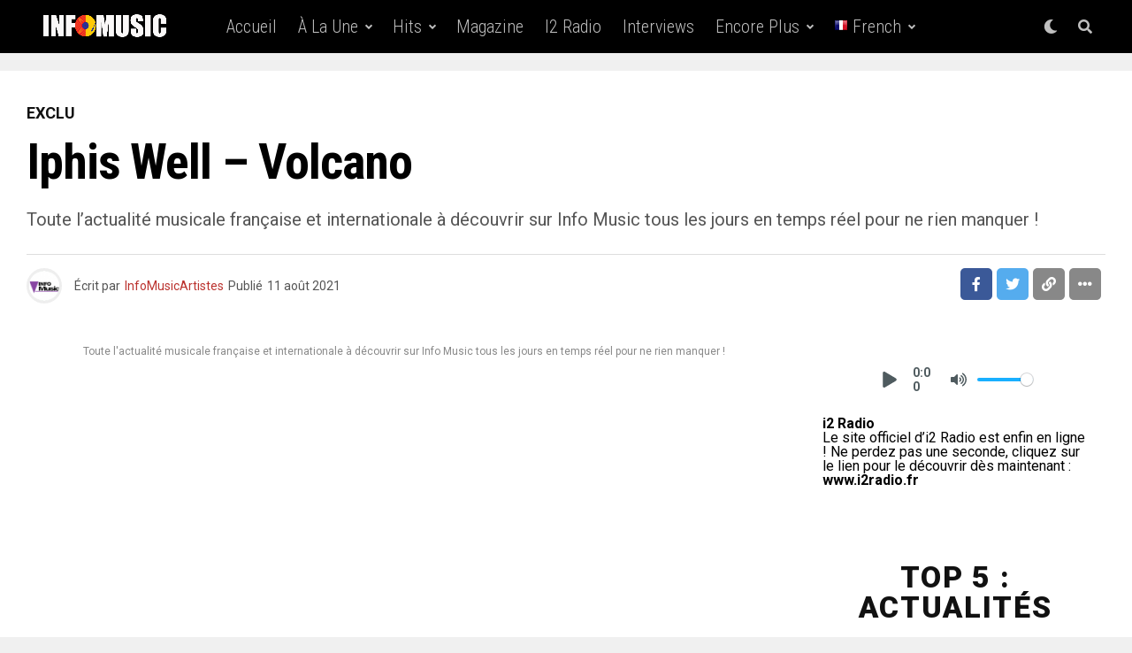

--- FILE ---
content_type: text/html; charset=UTF-8
request_url: https://www.infomusic.fr/iphis-well-volcano/
body_size: 35446
content:
<!DOCTYPE html>
<html lang="fr-FR">
<head>
<meta charset="UTF-8" >
<meta name="viewport" id="viewport" content="width=device-width, initial-scale=1.0, maximum-scale=5.0, minimum-scale=1.0, user-scalable=yes" />
<meta name='robots' content='index, follow, max-image-preview:large, max-snippet:-1, max-video-preview:-1' />

	<!-- This site is optimized with the Yoast SEO plugin v26.7 - https://yoast.com/wordpress/plugins/seo/ -->
	<title>Iphis Well - Volcano - INFO MUSIC</title>
	<meta name="description" content="Toute l&#039;actualité musicale française et internationale à découvrir sur Info Music tous les jours en temps réel pour ne rien manquer !" />
	<link rel="canonical" href="https://www.infomusic.fr/iphis-well-volcano/" />
	<meta property="og:locale" content="fr_FR" />
	<meta property="og:type" content="article" />
	<meta property="og:title" content="Iphis Well - Volcano - INFO MUSIC" />
	<meta property="og:description" content="Toute l&#039;actualité musicale française et internationale à découvrir sur Info Music tous les jours en temps réel pour ne rien manquer !" />
	<meta property="og:url" content="https://www.infomusic.fr/iphis-well-volcano/" />
	<meta property="og:site_name" content="INFO MUSIC" />
	<meta property="article:published_time" content="2021-08-11T04:42:12+00:00" />
	<meta property="article:modified_time" content="2021-08-11T04:42:16+00:00" />
	<meta property="og:image" content="https://www.infomusic.fr/wp-content/uploads/2021/08/Iphis-Well-Volcano-.jpeg" />
	<meta property="og:image:width" content="640" />
	<meta property="og:image:height" content="640" />
	<meta property="og:image:type" content="image/jpeg" />
	<meta name="author" content="InfoMusicArtistes" />
	<meta name="twitter:card" content="summary_large_image" />
	<meta name="twitter:label1" content="Écrit par" />
	<meta name="twitter:data1" content="InfoMusicArtistes" />
	<meta name="twitter:label2" content="Durée de lecture estimée" />
	<meta name="twitter:data2" content="1 minute" />
	<script type="application/ld+json" class="yoast-schema-graph">{"@context":"https://schema.org","@graph":[{"@type":"Article","@id":"https://www.infomusic.fr/iphis-well-volcano/#article","isPartOf":{"@id":"https://www.infomusic.fr/iphis-well-volcano/"},"author":{"name":"InfoMusicArtistes","@id":"https://www.infomusic.fr/#/schema/person/800dd3a4dc0e4e74f8ec2a76e426b732"},"headline":"Iphis Well &#8211; Volcano","datePublished":"2021-08-11T04:42:12+00:00","dateModified":"2021-08-11T04:42:16+00:00","mainEntityOfPage":{"@id":"https://www.infomusic.fr/iphis-well-volcano/"},"wordCount":15,"keywords":["urban music"],"articleSection":["Exclu","Urban, House"],"inLanguage":"fr-FR"},{"@type":"WebPage","@id":"https://www.infomusic.fr/iphis-well-volcano/","url":"https://www.infomusic.fr/iphis-well-volcano/","name":"Iphis Well - Volcano - INFO MUSIC","isPartOf":{"@id":"https://www.infomusic.fr/#website"},"datePublished":"2021-08-11T04:42:12+00:00","dateModified":"2021-08-11T04:42:16+00:00","author":{"@id":"https://www.infomusic.fr/#/schema/person/800dd3a4dc0e4e74f8ec2a76e426b732"},"description":"Toute l'actualité musicale française et internationale à découvrir sur Info Music tous les jours en temps réel pour ne rien manquer !","breadcrumb":{"@id":"https://www.infomusic.fr/iphis-well-volcano/#breadcrumb"},"inLanguage":"fr-FR","potentialAction":[{"@type":"ReadAction","target":["https://www.infomusic.fr/iphis-well-volcano/"]}]},{"@type":"BreadcrumbList","@id":"https://www.infomusic.fr/iphis-well-volcano/#breadcrumb","itemListElement":[{"@type":"ListItem","position":1,"name":"Home","item":"https://www.infomusic.fr/"},{"@type":"ListItem","position":2,"name":"Iphis Well &#8211; Volcano"}]},{"@type":"WebSite","@id":"https://www.infomusic.fr/#website","url":"https://www.infomusic.fr/","name":"INFO MUSIC","description":"Dernières news musique, photos, vidéos, sorties d&#039;albums, featuring...","potentialAction":[{"@type":"SearchAction","target":{"@type":"EntryPoint","urlTemplate":"https://www.infomusic.fr/?s={search_term_string}"},"query-input":{"@type":"PropertyValueSpecification","valueRequired":true,"valueName":"search_term_string"}}],"inLanguage":"fr-FR"},{"@type":"Person","@id":"https://www.infomusic.fr/#/schema/person/800dd3a4dc0e4e74f8ec2a76e426b732","name":"InfoMusicArtistes","image":{"@type":"ImageObject","inLanguage":"fr-FR","@id":"https://www.infomusic.fr/#/schema/person/image/","url":"https://www.infomusic.fr/wp-content/uploads/2022/10/cropped-cropped-cropped-logo-rond-info-music150-1-96x96.png","contentUrl":"https://www.infomusic.fr/wp-content/uploads/2022/10/cropped-cropped-cropped-logo-rond-info-music150-1-96x96.png","caption":"InfoMusicArtistes"},"description":"Info Music est un site d'actualité musicale appartenant à Delit Music France. Le site possède plusieurs rubriques autour de plusieurs genres musicaux, exclusivités, information en temps réel, actualité musicale, agenda concerts, spectacles et expos, book modèles et mannequins, live vison, D comme découverte, cinéma, séries et TV, R comme remix, photographies, tubes du passé, interviews, chroniques, lyrics, magazine, radio, playlists, calendrier des sorties musicaux, publicité…","sameAs":["https://www.infomusic.fr"],"url":"https://www.infomusic.fr/author/infomusicartistes/"}]}</script>
	<!-- / Yoast SEO plugin. -->


<link rel='dns-prefetch' href='//www.infomusic.fr' />
<link rel='dns-prefetch' href='//cdn.canvasjs.com' />
<link rel='dns-prefetch' href='//ajax.googleapis.com' />
<link rel='dns-prefetch' href='//fonts.googleapis.com' />
<link rel="alternate" type="application/rss+xml" title="INFO MUSIC &raquo; Flux" href="https://www.infomusic.fr/feed/" />
<link rel="alternate" type="application/rss+xml" title="INFO MUSIC &raquo; Flux des commentaires" href="https://www.infomusic.fr/comments/feed/" />
<link rel="alternate" title="oEmbed (JSON)" type="application/json+oembed" href="https://www.infomusic.fr/wp-json/oembed/1.0/embed?url=https%3A%2F%2Fwww.infomusic.fr%2Fiphis-well-volcano%2F" />
<link rel="alternate" title="oEmbed (XML)" type="text/xml+oembed" href="https://www.infomusic.fr/wp-json/oembed/1.0/embed?url=https%3A%2F%2Fwww.infomusic.fr%2Fiphis-well-volcano%2F&#038;format=xml" />
<style id='wp-img-auto-sizes-contain-inline-css' type='text/css'>
img:is([sizes=auto i],[sizes^="auto," i]){contain-intrinsic-size:3000px 1500px}
/*# sourceURL=wp-img-auto-sizes-contain-inline-css */
</style>
<link rel='stylesheet' id='tsvg-block-css-css' href='https://www.infomusic.fr/wp-content/plugins/gallery-videos/admin/css/tsvg-block.css?ver=2.4.9' type='text/css' media='all' />
<style id='wp-emoji-styles-inline-css' type='text/css'>

	img.wp-smiley, img.emoji {
		display: inline !important;
		border: none !important;
		box-shadow: none !important;
		height: 1em !important;
		width: 1em !important;
		margin: 0 0.07em !important;
		vertical-align: -0.1em !important;
		background: none !important;
		padding: 0 !important;
	}
/*# sourceURL=wp-emoji-styles-inline-css */
</style>
<style id='wp-block-library-inline-css' type='text/css'>
:root{--wp-block-synced-color:#7a00df;--wp-block-synced-color--rgb:122,0,223;--wp-bound-block-color:var(--wp-block-synced-color);--wp-editor-canvas-background:#ddd;--wp-admin-theme-color:#007cba;--wp-admin-theme-color--rgb:0,124,186;--wp-admin-theme-color-darker-10:#006ba1;--wp-admin-theme-color-darker-10--rgb:0,107,160.5;--wp-admin-theme-color-darker-20:#005a87;--wp-admin-theme-color-darker-20--rgb:0,90,135;--wp-admin-border-width-focus:2px}@media (min-resolution:192dpi){:root{--wp-admin-border-width-focus:1.5px}}.wp-element-button{cursor:pointer}:root .has-very-light-gray-background-color{background-color:#eee}:root .has-very-dark-gray-background-color{background-color:#313131}:root .has-very-light-gray-color{color:#eee}:root .has-very-dark-gray-color{color:#313131}:root .has-vivid-green-cyan-to-vivid-cyan-blue-gradient-background{background:linear-gradient(135deg,#00d084,#0693e3)}:root .has-purple-crush-gradient-background{background:linear-gradient(135deg,#34e2e4,#4721fb 50%,#ab1dfe)}:root .has-hazy-dawn-gradient-background{background:linear-gradient(135deg,#faaca8,#dad0ec)}:root .has-subdued-olive-gradient-background{background:linear-gradient(135deg,#fafae1,#67a671)}:root .has-atomic-cream-gradient-background{background:linear-gradient(135deg,#fdd79a,#004a59)}:root .has-nightshade-gradient-background{background:linear-gradient(135deg,#330968,#31cdcf)}:root .has-midnight-gradient-background{background:linear-gradient(135deg,#020381,#2874fc)}:root{--wp--preset--font-size--normal:16px;--wp--preset--font-size--huge:42px}.has-regular-font-size{font-size:1em}.has-larger-font-size{font-size:2.625em}.has-normal-font-size{font-size:var(--wp--preset--font-size--normal)}.has-huge-font-size{font-size:var(--wp--preset--font-size--huge)}.has-text-align-center{text-align:center}.has-text-align-left{text-align:left}.has-text-align-right{text-align:right}.has-fit-text{white-space:nowrap!important}#end-resizable-editor-section{display:none}.aligncenter{clear:both}.items-justified-left{justify-content:flex-start}.items-justified-center{justify-content:center}.items-justified-right{justify-content:flex-end}.items-justified-space-between{justify-content:space-between}.screen-reader-text{border:0;clip-path:inset(50%);height:1px;margin:-1px;overflow:hidden;padding:0;position:absolute;width:1px;word-wrap:normal!important}.screen-reader-text:focus{background-color:#ddd;clip-path:none;color:#444;display:block;font-size:1em;height:auto;left:5px;line-height:normal;padding:15px 23px 14px;text-decoration:none;top:5px;width:auto;z-index:100000}html :where(.has-border-color){border-style:solid}html :where([style*=border-top-color]){border-top-style:solid}html :where([style*=border-right-color]){border-right-style:solid}html :where([style*=border-bottom-color]){border-bottom-style:solid}html :where([style*=border-left-color]){border-left-style:solid}html :where([style*=border-width]){border-style:solid}html :where([style*=border-top-width]){border-top-style:solid}html :where([style*=border-right-width]){border-right-style:solid}html :where([style*=border-bottom-width]){border-bottom-style:solid}html :where([style*=border-left-width]){border-left-style:solid}html :where(img[class*=wp-image-]){height:auto;max-width:100%}:where(figure){margin:0 0 1em}html :where(.is-position-sticky){--wp-admin--admin-bar--position-offset:var(--wp-admin--admin-bar--height,0px)}@media screen and (max-width:600px){html :where(.is-position-sticky){--wp-admin--admin-bar--position-offset:0px}}

/*# sourceURL=wp-block-library-inline-css */
</style><style id='wp-block-embed-inline-css' type='text/css'>
.wp-block-embed.alignleft,.wp-block-embed.alignright,.wp-block[data-align=left]>[data-type="core/embed"],.wp-block[data-align=right]>[data-type="core/embed"]{max-width:360px;width:100%}.wp-block-embed.alignleft .wp-block-embed__wrapper,.wp-block-embed.alignright .wp-block-embed__wrapper,.wp-block[data-align=left]>[data-type="core/embed"] .wp-block-embed__wrapper,.wp-block[data-align=right]>[data-type="core/embed"] .wp-block-embed__wrapper{min-width:280px}.wp-block-cover .wp-block-embed{min-height:240px;min-width:320px}.wp-block-embed{overflow-wrap:break-word}.wp-block-embed :where(figcaption){margin-bottom:1em;margin-top:.5em}.wp-block-embed iframe{max-width:100%}.wp-block-embed__wrapper{position:relative}.wp-embed-responsive .wp-has-aspect-ratio .wp-block-embed__wrapper:before{content:"";display:block;padding-top:50%}.wp-embed-responsive .wp-has-aspect-ratio iframe{bottom:0;height:100%;left:0;position:absolute;right:0;top:0;width:100%}.wp-embed-responsive .wp-embed-aspect-21-9 .wp-block-embed__wrapper:before{padding-top:42.85%}.wp-embed-responsive .wp-embed-aspect-18-9 .wp-block-embed__wrapper:before{padding-top:50%}.wp-embed-responsive .wp-embed-aspect-16-9 .wp-block-embed__wrapper:before{padding-top:56.25%}.wp-embed-responsive .wp-embed-aspect-4-3 .wp-block-embed__wrapper:before{padding-top:75%}.wp-embed-responsive .wp-embed-aspect-1-1 .wp-block-embed__wrapper:before{padding-top:100%}.wp-embed-responsive .wp-embed-aspect-9-16 .wp-block-embed__wrapper:before{padding-top:177.77%}.wp-embed-responsive .wp-embed-aspect-1-2 .wp-block-embed__wrapper:before{padding-top:200%}
/*# sourceURL=https://www.infomusic.fr/wp-includes/blocks/embed/style.min.css */
</style>
<style id='wp-block-paragraph-inline-css' type='text/css'>
.is-small-text{font-size:.875em}.is-regular-text{font-size:1em}.is-large-text{font-size:2.25em}.is-larger-text{font-size:3em}.has-drop-cap:not(:focus):first-letter{float:left;font-size:8.4em;font-style:normal;font-weight:100;line-height:.68;margin:.05em .1em 0 0;text-transform:uppercase}body.rtl .has-drop-cap:not(:focus):first-letter{float:none;margin-left:.1em}p.has-drop-cap.has-background{overflow:hidden}:root :where(p.has-background){padding:1.25em 2.375em}:where(p.has-text-color:not(.has-link-color)) a{color:inherit}p.has-text-align-left[style*="writing-mode:vertical-lr"],p.has-text-align-right[style*="writing-mode:vertical-rl"]{rotate:180deg}
/*# sourceURL=https://www.infomusic.fr/wp-includes/blocks/paragraph/style.min.css */
</style>
<style id='scb-streamcast-block-style-inline-css' type='text/css'>
@keyframes radioPulse{0%{opacity:0}20%{opacity:1}80%{opacity:1}to{opacity:0}}@keyframes spin{0%{transform:rotate(0deg)}to{transform:rotate(1turn)}}@keyframes woodenSpinDisc{0%{transform:rotate(0deg)}to{transform:rotate(1turn)}}.wp-block-scb-streamcast-block *{box-sizing:border-box}.wp-block-scb-streamcast-block .minimal{align-items:center;display:flex;justify-content:center}.wp-block-scb-streamcast-block .minimal .minimalContainer{width:200px}.wp-block-scb-streamcast-block .minimal .minimalContainer .minimal-controls{align-items:center;color:#4f5b5f;display:flex;padding:10px}.wp-block-scb-streamcast-block .minimal .minimalContainer .minimal-controls .play-icon{align-items:center;background:none;border:none;border-radius:3px;color:#4f5b5f;cursor:pointer;display:flex;justify-content:center;padding:7px;transition:color .2s ease}.wp-block-scb-streamcast-block .minimal .minimalContainer .minimal-controls .play-icon .loading-spinner{animation:spin 1s linear infinite;border:4px solid #4f5b5f;border-radius:50%;border-top-color:transparent;height:18px;width:18px}.wp-block-scb-streamcast-block .minimal .minimalContainer .minimal-controls .play-icon svg{height:18px;width:18px}.wp-block-scb-streamcast-block .minimal .minimalContainer .minimal-controls .play-icon:hover{background:#1aafff;color:#fff}.wp-block-scb-streamcast-block .minimal .minimalContainer .minimal-controls .play-icon:focus{outline:none}.wp-block-scb-streamcast-block .minimal .minimalContainer .minimal-controls .running-time{font-size:14px;font-weight:700;margin-left:10px}.wp-block-scb-streamcast-block .minimal .minimalContainer .minimal-controls .vol-control{align-items:center;display:flex;margin-left:10px;max-width:110px}.wp-block-scb-streamcast-block .minimal .minimalContainer .minimal-controls .vol-control .vol-btn{align-items:center;background:none;border:none;border-radius:3px;color:#4f5b5f;cursor:pointer;display:flex;justify-content:center;padding:7px;transition:color .2s ease}.wp-block-scb-streamcast-block .minimal .minimalContainer .minimal-controls .vol-control .vol-btn svg{height:18px;width:18px}.wp-block-scb-streamcast-block .minimal .minimalContainer .minimal-controls .vol-control .vol-btn:hover{background:#1aafff;color:#fff}.wp-block-scb-streamcast-block .minimal .minimalContainer .minimal-controls .vol-control .vol-btn:focus{outline:none}.wp-block-scb-streamcast-block .minimal .minimalContainer .minimal-controls .vol-control .vol-range{-webkit-appearance:none;background:#e0e0e0;border-radius:2px;color:red;height:4px;margin-left:5px;outline:none;width:100%}.wp-block-scb-streamcast-block .minimal .minimalContainer .minimal-controls .vol-control .vol-range::-webkit-slider-thumb{-webkit-appearance:none;background:#fff;border:0;border-radius:100%;box-shadow:0 1px 1px rgba(0,0,0,.15),0 0 0 1px rgba(47,52,61,.2);height:14px;position:relative;-webkit-transition:all .2s ease;transition:all .2s ease;width:14px}.wp-block-scb-streamcast-block .standard-container .stp_custom_circle{display:flex}.wp-block-scb-streamcast-block .standard-container .stp_custom_circle .plyr__control{display:block;max-width:100%}.wp-block-scb-streamcast-block .standard-container .stp_custom_circle .plyr__control img{width:100%}.wp-block-scb-streamcast-block .ultimate-container{display:flex}.wp-block-scb-streamcast-block .ultimate-container .bRadioPlayer{background-repeat:no-repeat;background-size:cover}.wp-block-scb-streamcast-block .ultimate-container .bRadioPlayer .imageHolder img{height:280px}@media(max-width:600px){.wp-block-scb-streamcast-block .ultimate-container .bRadioPlayer .imageHolder img{height:200px;width:200px}}.wp-block-scb-streamcast-block .advanced-player{background-color:#e99c8e;color:#fff;font-family:Poppins,sans-serif;height:200px;padding:20px;text-align:center;width:390px}.wp-block-scb-streamcast-block .advanced-player.align-left{margin-left:0;margin-right:auto}.wp-block-scb-streamcast-block .advanced-player.align-center{margin-left:auto;margin-right:auto}.wp-block-scb-streamcast-block .advanced-player.align-right{margin-left:auto;margin-right:0}@media screen and (max-width:500px){.wp-block-scb-streamcast-block .advanced-player{width:100%}}.wp-block-scb-streamcast-block .advanced-player .advanced-details{align-items:center;display:flex;gap:20px}.wp-block-scb-streamcast-block .advanced-player .advanced-details img{height:94px;width:94px}.wp-block-scb-streamcast-block .advanced-player .advanced-details .details .info{font-family:verdana;text-align:left}.wp-block-scb-streamcast-block .advanced-player .advanced-details .details .info h3{color:#fff;font-size:14px;font-weight:700;margin:0}.wp-block-scb-streamcast-block .advanced-player .advanced-details .details .info p{color:#eee;font-size:12px;margin:0;padding:0}.wp-block-scb-streamcast-block .advanced-player .advanced-details .details .controls{align-items:center;display:flex;gap:10px;margin-top:10px}.wp-block-scb-streamcast-block .advanced-player .advanced-details .details .controls .control-btn-wrapper{align-items:center;border:1px solid #161741;border-radius:50%;display:flex;height:60px;justify-content:center;overflow:hidden;padding:3px;width:60px}.wp-block-scb-streamcast-block .advanced-player .advanced-details .details .controls .control-btn-wrapper.stopIcon{height:50px;width:50px}.wp-block-scb-streamcast-block .advanced-player .advanced-details .details .controls .control-btn-wrapper .btn{align-items:center;background-color:#161741;border:none;border-radius:50%;cursor:pointer;display:flex;justify-content:center;padding:10px;width:100%}.wp-block-scb-streamcast-block .advanced-player .advanced-details .details .controls .control-btn-wrapper .btn:focus{outline:none}.wp-block-scb-streamcast-block .advanced-player .advanced-details .details .controls .control-btn-wrapper .btn.play svg{margin-left:2px}.wp-block-scb-streamcast-block .advanced-player .advanced-details .details .controls .control-btn-wrapper .btn svg{color:#fff;height:inherit;width:inherit}.wp-block-scb-streamcast-block .advanced-player .volume-progress{align-items:center;border-radius:4px;display:flex;margin-top:15px}.wp-block-scb-streamcast-block .advanced-player .volume-progress .vol-btn{background:transparent;border:none;color:#1c204f;cursor:pointer;display:flex}.wp-block-scb-streamcast-block .advanced-player .volume-progress .vol-btn svg{height:20px;width:20px}.wp-block-scb-streamcast-block .advanced-player .volume-progress .vol-range{-webkit-appearance:none;background:#fff;border-radius:2px;color:red;cursor:pointer;height:12px;margin-left:5px;outline:none;width:100%}.wp-block-scb-streamcast-block .advanced-player .volume-progress .vol-range::-webkit-slider-thumb{-webkit-appearance:none;background:#fff;border:0;height:12px;position:relative;-webkit-transition:all .2s ease;transition:all .2s ease;width:0}.wp-block-scb-streamcast-block .advanced-player .time-display{color:#fff;font-size:14px;font-weight:700;margin-top:5px;text-align:center}.wp-block-scb-streamcast-block .echoStream{align-items:center;display:flex}.wp-block-scb-streamcast-block .echoStream__container{aspect-ratio:1;-webkit-backdrop-filter:blur(7px);backdrop-filter:blur(7px);background-position:50%;background-size:cover;border-radius:1.5rem;box-shadow:0 25px 50px -12px rgba(0,0,0,.25);max-width:100%;overflow:hidden;position:relative;width:450px}.wp-block-scb-streamcast-block .echoStream__content{align-items:center;display:flex;flex-direction:column;height:100%;justify-content:space-between;padding:2rem;position:relative}.wp-block-scb-streamcast-block .echoStream__info{color:#fff;text-align:center}.wp-block-scb-streamcast-block .echoStream__info h1{font-size:2.25rem;font-weight:700;margin-bottom:.25rem;margin-top:0}.wp-block-scb-streamcast-block .echoStream__info p{font-size:1.5rem;font-weight:300;margin:0}.wp-block-scb-streamcast-block .echoStream__play-button{align-items:center;background-color:hsla(0,0%,100%,.9);border:none;border-radius:9999px;cursor:pointer;display:flex;height:5rem;justify-content:center;transition:all .2s;width:5rem}.wp-block-scb-streamcast-block .echoStream__play-button .playIcon{margin-left:8px}.wp-block-scb-streamcast-block .echoStream__play-button:hover{background-color:#fff;transform:scale(1.05)}.wp-block-scb-streamcast-block .echoStream__play-button:disabled{cursor:not-allowed}.wp-block-scb-streamcast-block .echoStream__play-button.loading{animation:radioPulse 2s cubic-bezier(.4,0,.6,1) infinite}.wp-block-scb-streamcast-block .echoStream__play-button svg{color:#dc2626;height:2.5rem;width:2.5rem}.wp-block-scb-streamcast-block .echoStream__play-button svg.play{margin-left:.375rem}.wp-block-scb-streamcast-block .echoStream__play-button .loading-spinner{animation:spin 1s linear infinite;border:4px solid #dc2626;border-radius:50%;border-top-color:transparent;height:2.5rem;width:2.5rem}.wp-block-scb-streamcast-block .echoStream__controls{align-items:center;color:hsla(0,0%,100%,.9);display:flex;gap:35px;justify-content:center;width:100%}.wp-block-scb-streamcast-block .echoStream__controls button{background:none;border:none;color:inherit;cursor:pointer;display:flex;margin:-.5rem;padding:.5rem;transition:color .2s}.wp-block-scb-streamcast-block .echoStream__controls button:hover{color:#fff}.wp-block-scb-streamcast-block .echoStream__controls button svg{height:1.25rem;width:1.25rem}.wp-block-scb-streamcast-block .echoStream__live-indicator{align-items:center;display:flex;gap:.5rem}.wp-block-scb-streamcast-block .echoStream__live-indicator span:first-child{animation:radioPulse 1.8s linear 0s infinite normal none running;background-color:#ef4444;border-radius:50%;height:12px;width:12px}.wp-block-scb-streamcast-block .echoStream__live-indicator span:last-child{font-size:.875rem;font-weight:500}.wp-block-scb-streamcast-block .echoStream__volume-control{position:relative}.wp-block-scb-streamcast-block .echoStream__volume-control .volume-slider{animation:slideUp .2s ease-out;-webkit-backdrop-filter:blur(4px);backdrop-filter:blur(4px);background-color:rgba(0,0,0,.6);border-radius:9999px;bottom:70%;display:flex;left:50%;margin-bottom:.5rem;padding:10px;position:absolute;transform:translateX(-50%)}.wp-block-scb-streamcast-block .echoStream__volume-control .volume-slider input[type=range]{-webkit-appearance:none;-moz-appearance:none;appearance:none;background-color:hsla(0,0%,100%,.3);border-radius:9999px;height:.25rem;width:6rem}.wp-block-scb-streamcast-block .echoStream__volume-control .volume-slider input[type=range]::-webkit-slider-thumb{-webkit-appearance:none;appearance:none;background-color:#fff;border-radius:50%;cursor:pointer;height:.75rem;width:.75rem}.wp-block-scb-streamcast-block .echoStream__share{animation:slideUp .3s ease-out;-webkit-backdrop-filter:blur(4px);backdrop-filter:blur(4px);background-color:rgba(0,0,0,.6);border-radius:9999px;bottom:5rem;left:50%;padding:.5rem 1.25rem;position:absolute;transform:translateX(-50%)}.wp-block-scb-streamcast-block .echoStream__share-links{align-items:center;display:flex;gap:1.25rem}.wp-block-scb-streamcast-block .echoStream__share-links a{color:hsla(0,0%,100%,.8);transition:color .2s}.wp-block-scb-streamcast-block .echoStream__share-links a:hover{color:#fff}.wp-block-scb-streamcast-block .echoStream__share-links a svg{height:1rem;width:1rem}.wp-block-scb-streamcast-block .echoStream__bg-blur{background:inherit;filter:blur(7px);height:100%;left:0;position:absolute;top:0;width:100%;z-index:-1}.wp-block-scb-streamcast-block .auroraPlay{align-items:center;display:flex;justify-content:center}.wp-block-scb-streamcast-block .auroraPlay .auroraContainer{background:#78bf78;border-radius:10px;display:flex;max-height:165px;min-width:425px;padding:20px;position:relative;width:100%}.wp-block-scb-streamcast-block .auroraPlay .auroraContainer .posterImg{height:inherit;padding-right:25px;width:140px}.wp-block-scb-streamcast-block .auroraPlay .auroraContainer .posterImg img{border-radius:8px;display:flex;height:100%;width:115px}.wp-block-scb-streamcast-block .auroraPlay .auroraContainer .audio-stuff{flex-grow:1;width:-moz-min-content;width:min-content}.wp-block-scb-streamcast-block .auroraPlay .auroraContainer .audio-stuff .details-play-pause{align-items:center;display:flex;gap:15px}.wp-block-scb-streamcast-block .auroraPlay .auroraContainer .audio-stuff .details-play-pause .play-pause-btn{align-items:center;background-color:transparent;border:4px solid #fff;border-radius:50%;cursor:pointer;display:flex;height:55px;justify-content:center;padding:10px;width:55px}.wp-block-scb-streamcast-block .auroraPlay .auroraContainer .audio-stuff .details-play-pause .play-pause-btn .loading-spinner{animation:spin 1s linear infinite;border:4px solid #fff;border-radius:50%;border-top-color:transparent;height:25px;width:25px}.wp-block-scb-streamcast-block .auroraPlay .auroraContainer .audio-stuff .details-play-pause .play-pause-btn .playIcon{margin-left:5px}.wp-block-scb-streamcast-block .auroraPlay .auroraContainer .audio-stuff .details-play-pause .play-pause-btn svg{color:#fff;height:30px;width:30px}.wp-block-scb-streamcast-block .auroraPlay .auroraContainer .audio-stuff .details-play-pause .details{flex-grow:1}.wp-block-scb-streamcast-block .auroraPlay .auroraContainer .audio-stuff .details-play-pause .details h3,.wp-block-scb-streamcast-block .auroraPlay .auroraContainer .audio-stuff .details-play-pause .details p{margin:0}.wp-block-scb-streamcast-block .auroraPlay .auroraContainer .audio-stuff .volume-audioTime{align-items:center;display:flex;justify-content:space-between;margin-top:20px}.wp-block-scb-streamcast-block .auroraPlay .auroraContainer .audio-stuff .volume-audioTime .vol-and-share-btn{align-items:center;display:flex;gap:15px}.wp-block-scb-streamcast-block .auroraPlay .auroraContainer .audio-stuff .volume-audioTime .vol-and-share-btn button{background:transparent;border:none}.wp-block-scb-streamcast-block .auroraPlay .auroraContainer .audio-stuff .volume-audioTime .vol-and-share-btn button svg{color:#fff;height:30px;width:30px}.wp-block-scb-streamcast-block .auroraPlay .auroraContainer .audio-stuff .volume-audioTime .currentTime{align-items:center;display:flex;gap:10px}.wp-block-scb-streamcast-block .auroraPlay .auroraContainer .audio-stuff .volume-audioTime .currentTime span:first-child{animation:radioPulse 1.8s linear 0s infinite normal none running;background-color:#ef4444;border-radius:50%;height:12px;width:12px}.wp-block-scb-streamcast-block .auroraPlay .auroraContainer .audio-stuff .volume-audioTime .currentTime .time{color:#fff;font-size:35px}.wp-block-scb-streamcast-block .auroraPlay .auroraContainer .auroraPlay-share{animation:slideUp .2s ease-out;-webkit-backdrop-filter:blur(4px);backdrop-filter:blur(4px);background-color:rgba(0,0,0,.6);border-radius:9999px;bottom:13%;display:flex;left:50%;margin-bottom:.5rem;padding:5px 20px;position:absolute;transform:translateX(-50%)}.wp-block-scb-streamcast-block .auroraPlay .auroraContainer .auroraPlay-share .auroraPlay-share-links{align-items:center;display:flex;gap:15px}.wp-block-scb-streamcast-block .auroraPlay .auroraContainer .auroraPlay-share .auroraPlay-share-links a{color:hsla(0,0%,100%,.8);display:flex;transition:color .2s}.wp-block-scb-streamcast-block .auroraPlay .auroraContainer .auroraPlay-share .auroraPlay-share-links a:hover{color:#fff}.wp-block-scb-streamcast-block .auroraPlay .auroraContainer .auroraPlay-share .auroraPlay-share-links a svg{height:25px;width:25px}.wp-block-scb-streamcast-block .woodenPlayer{display:flex}.wp-block-scb-streamcast-block .woodenPlayer .woodenContainer{background-color:#693328;border-radius:120px;color:#fff;display:flex;min-width:420px;padding:20px}.wp-block-scb-streamcast-block .woodenPlayer.playing .discarea .disc{animation:woodenSpinDisc 2s linear .3s infinite forwards}.wp-block-scb-streamcast-block .woodenPlayer.playing .discarea .stylus{transform:rotate(34deg)}.wp-block-scb-streamcast-block .woodenPlayer .discarea{align-items:center;display:flex;justify-content:center;margin:10px}.wp-block-scb-streamcast-block .woodenPlayer .discarea .disc{background-color:#e0bf57;border-radius:50%;display:block;height:110px;position:relative;width:110px}.wp-block-scb-streamcast-block .woodenPlayer .discarea .disc:after,.wp-block-scb-streamcast-block .woodenPlayer .discarea .disc:before{border-radius:50%;content:" ";position:absolute}.wp-block-scb-streamcast-block .woodenPlayer .discarea .disc:before{background-color:#c43d40;height:35%;left:32.5%;top:32.5%;width:35%;z-index:2}.wp-block-scb-streamcast-block .woodenPlayer .discarea .disc:after{background-color:#222;background:linear-gradient(#222,#222,#444,#222,#222);border-radius:50%;height:90%;left:5%;position:absolute;top:5%;width:90%;z-index:1}.wp-block-scb-streamcast-block .woodenPlayer .discarea .stylus{display:block;height:100px;margin-left:5px;position:relative;transform-origin:15px 15px;transition:transform .3s ease-in-out;width:30px}.wp-block-scb-streamcast-block .woodenPlayer .discarea .stylus .pivot{background-color:#69727b;border-radius:50%;height:30px;position:absolute;width:30px}.wp-block-scb-streamcast-block .woodenPlayer .discarea .stylus .arm{background-color:#8b949d;border-top-left-radius:2px;border-top-right-radius:2px;height:70px;left:13px;position:absolute;top:10px;width:5px}.wp-block-scb-streamcast-block .woodenPlayer .discarea .stylus .arm:before{background-color:#acb6bf;border-radius:50%;content:" ";height:10px;left:-2.5px;position:absolute;top:0;width:10px}.wp-block-scb-streamcast-block .woodenPlayer .discarea .stylus .head{background-color:#69727b;border-radius:3px;height:15px;left:13px;position:absolute;top:76px;transform:rotate(30deg);transform-origin:50% 0;width:8px}.wp-block-scb-streamcast-block .woodenPlayer .contentBox{align-items:start;display:flex;flex-direction:column;flex-grow:1;margin:10px}.wp-block-scb-streamcast-block .woodenPlayer .contentBox .title{background-color:#50241b;border-radius:50px;overflow:hidden;padding:3px 12px}@media(max-width:450px){.wp-block-scb-streamcast-block .woodenPlayer .contentBox .title{text-align:center;width:100%}}.wp-block-scb-streamcast-block .woodenPlayer .contentBox .woodenControls{align-items:center;display:flex}.wp-block-scb-streamcast-block .woodenPlayer .contentBox .woodenControls .play-pause-btn{align-items:center;background-color:transparent;border:none;border-radius:50%;cursor:pointer;display:flex;height:55px;justify-content:center;padding:10px;width:55px}.wp-block-scb-streamcast-block .woodenPlayer .contentBox .woodenControls .play-pause-btn .loading-spinner{animation:spin 1s linear infinite;border:4px solid #fff;border-radius:50%;border-top-color:transparent;height:25px;width:25px}.wp-block-scb-streamcast-block .woodenPlayer .contentBox .woodenControls .play-pause-btn svg{color:#fff;height:30px;width:30px}.wp-block-scb-streamcast-block .woodenPlayer .contentBox .woodenControls .toggleVol{background-color:transparent;border:none;cursor:pointer;display:flex}.wp-block-scb-streamcast-block .woodenPlayer .contentBox .woodenControls .toggleVol svg{color:#fff;height:30px;width:30px}.wp-block-scb-streamcast-block .woodenPlayer .contentBox .woodenControls .woodenVolume{-webkit-appearance:none;-moz-appearance:none;appearance:none;background:transparent;margin-left:15px;width:80px}.wp-block-scb-streamcast-block .woodenPlayer .contentBox .woodenControls .woodenVolume:focus{outline:none}.wp-block-scb-streamcast-block .woodenPlayer .contentBox .woodenControls .woodenVolume::-webkit-slider-thumb{-webkit-appearance:none;background-color:#fff;border-color:#bbc #aab #bbc #ccd;border-radius:50%;border-style:solid;border-width:2px;cursor:pointer;height:20px;margin-top:-6px;width:20px}.wp-block-scb-streamcast-block .woodenPlayer .contentBox .woodenControls .woodenVolume::-webkit-slider-thumb:active{background-color:#fff}.wp-block-scb-streamcast-block .woodenPlayer .contentBox .woodenControls .woodenVolume::-moz-range-thumb{background-color:#fff;border-radius:50%;cursor:pointer;height:20px;margin-top:-6px;width:20px}.wp-block-scb-streamcast-block .woodenPlayer .contentBox .woodenControls .woodenVolume::-webkit-slider-runnable-track{background-color:#fff;border-radius:4px;cursor:pointer;height:8px;margin-top:2px;width:100%}.wp-block-scb-streamcast-block .woodenPlayer .contentBox .woodenControls .woodenVolume::-webkit-slider-runnable-track:active{background-color:#fff}.wp-block-scb-streamcast-block .woodenPlayer .contentBox .woodenControls .woodenVolume::-moz-range-track{background-color:#0080ff;border-radius:4px;cursor:pointer;height:8px;margin-top:2px;width:100%}.wp-block-scb-streamcast-block .woodenPlayer .contentBox .info{display:flex;gap:10px;padding-left:10px}.wp-block-scb-streamcast-block .woodenPlayer .contentBox .info .wooden-live-indicator{align-items:center;display:flex;gap:.5rem}.wp-block-scb-streamcast-block .woodenPlayer .contentBox .info .wooden-live-indicator span:first-child{animation:radioPulse 1.8s linear 0s infinite normal none running;background-color:#ef4444;border-radius:50%;height:12px;width:12px}.wp-block-scb-streamcast-block .woodenPlayer .contentBox .info .wooden-live-indicator span:last-child{font-size:18px;font-weight:500}.wp-block-scb-streamcast-block .woodenPlayer .contentBox .info .time{align-items:center;background-color:#50241b;border-radius:50px;display:flex;justify-content:center;text-align:center;width:90px}@media(max-width:450px){.wp-block-scb-streamcast-block .woodenPlayer .contentBox .info{flex-direction:row nowrap;justify-content:space-around;margin-bottom:20px}.wp-block-scb-streamcast-block .woodenPlayer .discarea{margin:10px auto}.wp-block-scb-streamcast-block .woodenPlayer .discarea .disc{margin-left:40px}}

/*# sourceURL=https://www.infomusic.fr/wp-content/plugins/streamcast/build/view.css */
</style>
<style id='global-styles-inline-css' type='text/css'>
:root{--wp--preset--aspect-ratio--square: 1;--wp--preset--aspect-ratio--4-3: 4/3;--wp--preset--aspect-ratio--3-4: 3/4;--wp--preset--aspect-ratio--3-2: 3/2;--wp--preset--aspect-ratio--2-3: 2/3;--wp--preset--aspect-ratio--16-9: 16/9;--wp--preset--aspect-ratio--9-16: 9/16;--wp--preset--color--black: #000000;--wp--preset--color--cyan-bluish-gray: #abb8c3;--wp--preset--color--white: #ffffff;--wp--preset--color--pale-pink: #f78da7;--wp--preset--color--vivid-red: #cf2e2e;--wp--preset--color--luminous-vivid-orange: #ff6900;--wp--preset--color--luminous-vivid-amber: #fcb900;--wp--preset--color--light-green-cyan: #7bdcb5;--wp--preset--color--vivid-green-cyan: #00d084;--wp--preset--color--pale-cyan-blue: #8ed1fc;--wp--preset--color--vivid-cyan-blue: #0693e3;--wp--preset--color--vivid-purple: #9b51e0;--wp--preset--gradient--vivid-cyan-blue-to-vivid-purple: linear-gradient(135deg,rgb(6,147,227) 0%,rgb(155,81,224) 100%);--wp--preset--gradient--light-green-cyan-to-vivid-green-cyan: linear-gradient(135deg,rgb(122,220,180) 0%,rgb(0,208,130) 100%);--wp--preset--gradient--luminous-vivid-amber-to-luminous-vivid-orange: linear-gradient(135deg,rgb(252,185,0) 0%,rgb(255,105,0) 100%);--wp--preset--gradient--luminous-vivid-orange-to-vivid-red: linear-gradient(135deg,rgb(255,105,0) 0%,rgb(207,46,46) 100%);--wp--preset--gradient--very-light-gray-to-cyan-bluish-gray: linear-gradient(135deg,rgb(238,238,238) 0%,rgb(169,184,195) 100%);--wp--preset--gradient--cool-to-warm-spectrum: linear-gradient(135deg,rgb(74,234,220) 0%,rgb(151,120,209) 20%,rgb(207,42,186) 40%,rgb(238,44,130) 60%,rgb(251,105,98) 80%,rgb(254,248,76) 100%);--wp--preset--gradient--blush-light-purple: linear-gradient(135deg,rgb(255,206,236) 0%,rgb(152,150,240) 100%);--wp--preset--gradient--blush-bordeaux: linear-gradient(135deg,rgb(254,205,165) 0%,rgb(254,45,45) 50%,rgb(107,0,62) 100%);--wp--preset--gradient--luminous-dusk: linear-gradient(135deg,rgb(255,203,112) 0%,rgb(199,81,192) 50%,rgb(65,88,208) 100%);--wp--preset--gradient--pale-ocean: linear-gradient(135deg,rgb(255,245,203) 0%,rgb(182,227,212) 50%,rgb(51,167,181) 100%);--wp--preset--gradient--electric-grass: linear-gradient(135deg,rgb(202,248,128) 0%,rgb(113,206,126) 100%);--wp--preset--gradient--midnight: linear-gradient(135deg,rgb(2,3,129) 0%,rgb(40,116,252) 100%);--wp--preset--font-size--small: 13px;--wp--preset--font-size--medium: 20px;--wp--preset--font-size--large: 36px;--wp--preset--font-size--x-large: 42px;--wp--preset--spacing--20: 0.44rem;--wp--preset--spacing--30: 0.67rem;--wp--preset--spacing--40: 1rem;--wp--preset--spacing--50: 1.5rem;--wp--preset--spacing--60: 2.25rem;--wp--preset--spacing--70: 3.38rem;--wp--preset--spacing--80: 5.06rem;--wp--preset--shadow--natural: 6px 6px 9px rgba(0, 0, 0, 0.2);--wp--preset--shadow--deep: 12px 12px 50px rgba(0, 0, 0, 0.4);--wp--preset--shadow--sharp: 6px 6px 0px rgba(0, 0, 0, 0.2);--wp--preset--shadow--outlined: 6px 6px 0px -3px rgb(255, 255, 255), 6px 6px rgb(0, 0, 0);--wp--preset--shadow--crisp: 6px 6px 0px rgb(0, 0, 0);}:where(.is-layout-flex){gap: 0.5em;}:where(.is-layout-grid){gap: 0.5em;}body .is-layout-flex{display: flex;}.is-layout-flex{flex-wrap: wrap;align-items: center;}.is-layout-flex > :is(*, div){margin: 0;}body .is-layout-grid{display: grid;}.is-layout-grid > :is(*, div){margin: 0;}:where(.wp-block-columns.is-layout-flex){gap: 2em;}:where(.wp-block-columns.is-layout-grid){gap: 2em;}:where(.wp-block-post-template.is-layout-flex){gap: 1.25em;}:where(.wp-block-post-template.is-layout-grid){gap: 1.25em;}.has-black-color{color: var(--wp--preset--color--black) !important;}.has-cyan-bluish-gray-color{color: var(--wp--preset--color--cyan-bluish-gray) !important;}.has-white-color{color: var(--wp--preset--color--white) !important;}.has-pale-pink-color{color: var(--wp--preset--color--pale-pink) !important;}.has-vivid-red-color{color: var(--wp--preset--color--vivid-red) !important;}.has-luminous-vivid-orange-color{color: var(--wp--preset--color--luminous-vivid-orange) !important;}.has-luminous-vivid-amber-color{color: var(--wp--preset--color--luminous-vivid-amber) !important;}.has-light-green-cyan-color{color: var(--wp--preset--color--light-green-cyan) !important;}.has-vivid-green-cyan-color{color: var(--wp--preset--color--vivid-green-cyan) !important;}.has-pale-cyan-blue-color{color: var(--wp--preset--color--pale-cyan-blue) !important;}.has-vivid-cyan-blue-color{color: var(--wp--preset--color--vivid-cyan-blue) !important;}.has-vivid-purple-color{color: var(--wp--preset--color--vivid-purple) !important;}.has-black-background-color{background-color: var(--wp--preset--color--black) !important;}.has-cyan-bluish-gray-background-color{background-color: var(--wp--preset--color--cyan-bluish-gray) !important;}.has-white-background-color{background-color: var(--wp--preset--color--white) !important;}.has-pale-pink-background-color{background-color: var(--wp--preset--color--pale-pink) !important;}.has-vivid-red-background-color{background-color: var(--wp--preset--color--vivid-red) !important;}.has-luminous-vivid-orange-background-color{background-color: var(--wp--preset--color--luminous-vivid-orange) !important;}.has-luminous-vivid-amber-background-color{background-color: var(--wp--preset--color--luminous-vivid-amber) !important;}.has-light-green-cyan-background-color{background-color: var(--wp--preset--color--light-green-cyan) !important;}.has-vivid-green-cyan-background-color{background-color: var(--wp--preset--color--vivid-green-cyan) !important;}.has-pale-cyan-blue-background-color{background-color: var(--wp--preset--color--pale-cyan-blue) !important;}.has-vivid-cyan-blue-background-color{background-color: var(--wp--preset--color--vivid-cyan-blue) !important;}.has-vivid-purple-background-color{background-color: var(--wp--preset--color--vivid-purple) !important;}.has-black-border-color{border-color: var(--wp--preset--color--black) !important;}.has-cyan-bluish-gray-border-color{border-color: var(--wp--preset--color--cyan-bluish-gray) !important;}.has-white-border-color{border-color: var(--wp--preset--color--white) !important;}.has-pale-pink-border-color{border-color: var(--wp--preset--color--pale-pink) !important;}.has-vivid-red-border-color{border-color: var(--wp--preset--color--vivid-red) !important;}.has-luminous-vivid-orange-border-color{border-color: var(--wp--preset--color--luminous-vivid-orange) !important;}.has-luminous-vivid-amber-border-color{border-color: var(--wp--preset--color--luminous-vivid-amber) !important;}.has-light-green-cyan-border-color{border-color: var(--wp--preset--color--light-green-cyan) !important;}.has-vivid-green-cyan-border-color{border-color: var(--wp--preset--color--vivid-green-cyan) !important;}.has-pale-cyan-blue-border-color{border-color: var(--wp--preset--color--pale-cyan-blue) !important;}.has-vivid-cyan-blue-border-color{border-color: var(--wp--preset--color--vivid-cyan-blue) !important;}.has-vivid-purple-border-color{border-color: var(--wp--preset--color--vivid-purple) !important;}.has-vivid-cyan-blue-to-vivid-purple-gradient-background{background: var(--wp--preset--gradient--vivid-cyan-blue-to-vivid-purple) !important;}.has-light-green-cyan-to-vivid-green-cyan-gradient-background{background: var(--wp--preset--gradient--light-green-cyan-to-vivid-green-cyan) !important;}.has-luminous-vivid-amber-to-luminous-vivid-orange-gradient-background{background: var(--wp--preset--gradient--luminous-vivid-amber-to-luminous-vivid-orange) !important;}.has-luminous-vivid-orange-to-vivid-red-gradient-background{background: var(--wp--preset--gradient--luminous-vivid-orange-to-vivid-red) !important;}.has-very-light-gray-to-cyan-bluish-gray-gradient-background{background: var(--wp--preset--gradient--very-light-gray-to-cyan-bluish-gray) !important;}.has-cool-to-warm-spectrum-gradient-background{background: var(--wp--preset--gradient--cool-to-warm-spectrum) !important;}.has-blush-light-purple-gradient-background{background: var(--wp--preset--gradient--blush-light-purple) !important;}.has-blush-bordeaux-gradient-background{background: var(--wp--preset--gradient--blush-bordeaux) !important;}.has-luminous-dusk-gradient-background{background: var(--wp--preset--gradient--luminous-dusk) !important;}.has-pale-ocean-gradient-background{background: var(--wp--preset--gradient--pale-ocean) !important;}.has-electric-grass-gradient-background{background: var(--wp--preset--gradient--electric-grass) !important;}.has-midnight-gradient-background{background: var(--wp--preset--gradient--midnight) !important;}.has-small-font-size{font-size: var(--wp--preset--font-size--small) !important;}.has-medium-font-size{font-size: var(--wp--preset--font-size--medium) !important;}.has-large-font-size{font-size: var(--wp--preset--font-size--large) !important;}.has-x-large-font-size{font-size: var(--wp--preset--font-size--x-large) !important;}
/*# sourceURL=global-styles-inline-css */
</style>

<style id='classic-theme-styles-inline-css' type='text/css'>
/*! This file is auto-generated */
.wp-block-button__link{color:#fff;background-color:#32373c;border-radius:9999px;box-shadow:none;text-decoration:none;padding:calc(.667em + 2px) calc(1.333em + 2px);font-size:1.125em}.wp-block-file__button{background:#32373c;color:#fff;text-decoration:none}
/*# sourceURL=/wp-includes/css/classic-themes.min.css */
</style>
<link rel='stylesheet' id='scb-style-css' href='https://www.infomusic.fr/wp-content/plugins/streamcast/public/css/radio.css?ver=2.3.8' type='text/css' media='all' />
<link rel='stylesheet' id='scb-player-style-css' href='https://www.infomusic.fr/wp-content/plugins/streamcast/public/css/styles.css?ver=2.3.8' type='text/css' media='all' />
<link rel='stylesheet' id='contact-form-7-css' href='https://www.infomusic.fr/wp-content/plugins/contact-form-7/includes/css/styles.css?ver=6.1.4' type='text/css' media='all' />
<link rel='stylesheet' id='tsvg-fonts-css' href='https://www.infomusic.fr/wp-content/plugins/gallery-videos/public/css/tsvg-fonts.css?ver=2.4.9' type='text/css' media='all' />
<link rel='stylesheet' id='sp-news-public-css' href='https://www.infomusic.fr/wp-content/plugins/sp-news-and-widget/assets/css/wpnw-public.css?ver=5.0.6' type='text/css' media='all' />
<link rel='stylesheet' id='team-master-css' href='https://www.infomusic.fr/wp-content/plugins/team-master/public/css/team-master-public.css?ver=1.1.2' type='text/css' media='all' />
<link rel='stylesheet' id='team-masterslick_css-css' href='https://www.infomusic.fr/wp-content/plugins/team-master/public/css/slick.css?ver=1.1.2' type='text/css' media='all' />
<link rel='stylesheet' id='team-masterslick_theme_css-css' href='https://www.infomusic.fr/wp-content/plugins/team-master/public/css/slick-theme.css?ver=1.1.2' type='text/css' media='all' />
<link rel='stylesheet' id='team-masterbootstrap-css-css' href='https://www.infomusic.fr/wp-content/plugins/team-master/public/css/bootstrap.min.css?ver=1.1.2' type='text/css' media='all' />
<link rel='stylesheet' id='team-masterfont-awesome-css-css' href='https://www.infomusic.fr/wp-content/plugins/team-master/public/css/font-awesome.min.css?ver=1.1.2' type='text/css' media='all' />
<link rel='stylesheet' id='theiaPostSlider-css' href='https://www.infomusic.fr/wp-content/plugins/theia-post-slider/css/font-theme.css?ver=1.15.1' type='text/css' media='all' />
<style id='theiaPostSlider-inline-css' type='text/css'>


				.theiaPostSlider_nav.fontTheme ._title,
				.theiaPostSlider_nav.fontTheme ._text {
					line-height: 48px;
				}
	
				.theiaPostSlider_nav.fontTheme ._button {
					color: #f08100;
				}
	
				.theiaPostSlider_nav.fontTheme ._button ._2 span {
					font-size: 48px;
					line-height: 48px;
				}
	
				.theiaPostSlider_nav.fontTheme ._button:hover,
				.theiaPostSlider_nav.fontTheme ._button:focus {
					color: #ffa338;
				}
	
				.theiaPostSlider_nav.fontTheme ._disabled {
					color: #777777 !important;
				}
			
/*# sourceURL=theiaPostSlider-inline-css */
</style>
<link rel='stylesheet' id='theiaPostSlider-font-css' href='https://www.infomusic.fr/wp-content/plugins/theia-post-slider/fonts/style.css?ver=1.15.1' type='text/css' media='all' />
<link rel='stylesheet' id='dashicons-css' href='https://www.infomusic.fr/wp-includes/css/dashicons.min.css?ver=6.9' type='text/css' media='all' />
<link rel='stylesheet' id='admin-bar-css' href='https://www.infomusic.fr/wp-includes/css/admin-bar.min.css?ver=6.9' type='text/css' media='all' />
<style id='admin-bar-inline-css' type='text/css'>

    .canvasjs-chart-credit{
        display: none !important;
    }
    #vtrtsProChart canvas {
    border-radius: 6px;
}

.vtrts-pro-adminbar-weekly-title {
    font-weight: bold;
    font-size: 14px;
    color: #fff;
    margin-bottom: 6px;
}

        #wpadminbar #wp-admin-bar-vtrts_pro_top_button .ab-icon:before {
            content: "\f185";
            color: #1DAE22;
            top: 3px;
        }
    #wp-admin-bar-vtrts_pro_top_button .ab-item {
        min-width: 180px;
    }
    .vtrts-pro-adminbar-dropdown {
        min-width: 340px;
        padding: 18px 18px 12px 18px;
        background: #23282d;
        color: #fff;
        border-radius: 8px;
        box-shadow: 0 4px 24px rgba(0,0,0,0.15);
        margin-top: 10px;
    }
    .vtrts-pro-adminbar-grid {
        display: grid;
        grid-template-columns: 1fr 1fr;
        gap: 18px 18px; /* row-gap column-gap */
        margin-bottom: 18px;
    }
    .vtrts-pro-adminbar-card {
        background: #2c3338;
        border-radius: 8px;
        padding: 18px 18px 12px 18px;
        box-shadow: 0 2px 8px rgba(0,0,0,0.07);
        display: flex;
        flex-direction: column;
        align-items: flex-start;
    }
    /* Extra margin for the right column */
    .vtrts-pro-adminbar-card:nth-child(2),
    .vtrts-pro-adminbar-card:nth-child(4) {
        margin-left: 10px !important;
        padding-left: 10px !important;
        margin-right: 10px !important;
        padding-right : 10px !important;
        margin-top: 10px !important;
    }
    .vtrts-pro-adminbar-card:nth-child(1),
    .vtrts-pro-adminbar-card:nth-child(3) {
        margin-left: 10px !important;
        padding-left: 10px !important;
        margin-top: 10px !important;
    }
    /* Extra margin for the bottom row */
    .vtrts-pro-adminbar-card:nth-child(3),
    .vtrts-pro-adminbar-card:nth-child(4) {
        margin-top: 6px !important;
        padding-top: 6px !important;
        margin-top: 10px !important;
    }
    .vtrts-pro-adminbar-card-title {
        font-size: 14px;
        font-weight: 800;
        margin-bottom: 6px;
        color: #fff;
    }
    .vtrts-pro-adminbar-card-value {
        font-size: 22px;
        font-weight: bold;
        color: #1DAE22;
        margin-bottom: 4px;
    }
    .vtrts-pro-adminbar-card-sub {
        font-size: 12px;
        color: #aaa;
    }
    .vtrts-pro-adminbar-btn-wrap {
        text-align: center;
        margin-top: 8px;
    }

    #wp-admin-bar-vtrts_pro_top_button .ab-item{
    min-width: 80px !important;
        padding: 0px !important;
    .vtrts-pro-adminbar-btn {
        display: inline-block;
        background: #1DAE22;
        color: #fff !important;
        font-weight: bold;
        padding: 8px 28px;
        border-radius: 6px;
        text-decoration: none;
        font-size: 15px;
        transition: background 0.2s;
        margin-top: 8px;
    }
    .vtrts-pro-adminbar-btn:hover {
        background: #15991b;
        color: #fff !important;
    }

    .vtrts-pro-adminbar-dropdown-wrap { min-width: 0; padding: 0; }
    #wpadminbar #wp-admin-bar-vtrts_pro_top_button .vtrts-pro-adminbar-dropdown { display: none; position: absolute; left: 0; top: 100%; z-index: 99999; }
    #wpadminbar #wp-admin-bar-vtrts_pro_top_button:hover .vtrts-pro-adminbar-dropdown { display: block; }
    
        .ab-empty-item #wp-admin-bar-vtrts_pro_top_button-default .ab-empty-item{
    height:0px !important;
    padding :0px !important;
     }
            #wpadminbar .quicklinks .ab-empty-item{
        padding:0px !important;
    }
    .vtrts-pro-adminbar-dropdown {
    min-width: 340px;
    padding: 18px 18px 12px 18px;
    background: #23282d;
    color: #fff;
    border-radius: 12px; /* more rounded */
    box-shadow: 0 8px 32px rgba(0,0,0,0.25); /* deeper shadow */
    margin-top: 10px;
}

.vtrts-pro-adminbar-btn-wrap {
    text-align: center;
    margin-top: 18px; /* more space above */
}

.vtrts-pro-adminbar-btn {
    display: inline-block;
    background: #1DAE22;
    color: #fff !important;
    font-weight: bold;
    padding: 5px 22px;
    border-radius: 8px;
    text-decoration: none;
    font-size: 17px;
    transition: background 0.2s, box-shadow 0.2s;
    margin-top: 8px;
    box-shadow: 0 2px 8px rgba(29,174,34,0.15);
    text-align: center;
    line-height: 1.6;
    
}
.vtrts-pro-adminbar-btn:hover {
    background: #15991b;
    color: #fff !important;
    box-shadow: 0 4px 16px rgba(29,174,34,0.25);
}
    


/*# sourceURL=admin-bar-inline-css */
</style>
<link rel='stylesheet' id='ql-jquery-ui-css' href='//ajax.googleapis.com/ajax/libs/jqueryui/1.12.1/themes/smoothness/jquery-ui.css?ver=6.9' type='text/css' media='all' />
<link rel='stylesheet' id='extendify-utility-styles-css' href='https://www.infomusic.fr/wp-content/plugins/extendify/public/build/utility-minimum.css?ver=6.9' type='text/css' media='all' />
<link rel='stylesheet' id='owlcarousel-min-css' href='https://www.infomusic.fr/wp-content/plugins/post-slider-carousel-custom-post-grids/asset/owlcarousel/assets/owl.carousel.min.css?ver=1.0.0' type='text/css' media='all' />
<link rel='stylesheet' id='owlcarousel-theme-css' href='https://www.infomusic.fr/wp-content/plugins/post-slider-carousel-custom-post-grids/asset/owlcarousel/assets/owl.theme.default.min.css?ver=1.0.0' type='text/css' media='all' />
<link rel='stylesheet' id='ocpcfront_css-css' href='https://www.infomusic.fr/wp-content/plugins/post-slider-carousel-custom-post-grids/asset/css/ocpc-front-style.css?ver=1.0.0' type='text/css' media='all' />
<link rel='stylesheet' id='reviewer-photoswipe-css' href='https://www.infomusic.fr/wp-content/plugins/reviewer/public/assets/css/photoswipe.css?ver=3.19.0' type='text/css' media='all' />
<link rel='stylesheet' id='reviewer-public-css' href='https://www.infomusic.fr/wp-content/plugins/reviewer/public/assets/css/reviewer-public.css?ver=3.19.0' type='text/css' media='all' />
<link rel='stylesheet' id='zox-custom-style-css' href='https://www.infomusic.fr/wp-content/themes/zoxpress/style.css?ver=6.9' type='text/css' media='all' />
<style id='zox-custom-style-inline-css' type='text/css'>


	a,
	a:visited,
	a:hover h2.zox-s-title1,
	a:hover h2.zox-s-title1-feat,
	a:hover h2.zox-s-title2,
	a:hover h2.zox-s-title3,
	.zox-post-body p a,
	h3.zox-post-cat a,
	.sp-template a,
	.sp-data-table a,
	span.zox-author-name a,
	a:hover h2.zox-authors-latest,
	span.zox-authors-name a:hover,
	#zox-side-wrap a:hover {
		color: #bb332f;
	}

	.zox-s8 a:hover h2.zox-s-title1,
	.zox-s8 a:hover h2.zox-s-title1-feat,
	.zox-s8 a:hover h2.zox-s-title2,
	.zox-s8 a:hover h2.zox-s-title3 {
		box-shadow: 15px 0 0 #fff, -10px 0 0 #fff;
		color: #bb332f;
	}

	.woocommerce-message:before,
	.woocommerce-info:before,
	.woocommerce-message:before,
	.woocommerce .star-rating span:before,
	span.zox-s-cat,
	h3.zox-post-cat a,
	.zox-s6 span.zox-s-cat,
	.zox-s8 span.zox-s-cat,
	.zox-widget-side-trend-wrap .zox-art-text:before {
		color: #111111;
	}

	.zox-widget-bgp,
	.zox-widget-bgp.zox-widget-txtw .zox-art-wrap,
	.zox-widget-bgp.zox-widget-txtw .zox-widget-featl-sub .zox-art-wrap,
	.zox-s4 .zox-widget-bgp span.zox-s-cat,
	.woocommerce span.onsale,
	.zox-s7 .zox-byline-wrap:before,
	.zox-s3 span.zox-s-cat,
	.zox-o1 span.zox-s-cat,
	.zox-s3 .zox-widget-side-trend-wrap .zox-art-text:before,
	.sp-table-caption,
	#zox-search-form #zox-search-submit,
	#zox-search-form2 #zox-search-submit2,
	.pagination .current,
	.pagination a:hover,
	.zox-o6 span.zox-s-cat {
		background: #111111;
	}

	.woocommerce .widget_price_filter .ui-slider .ui-slider-handle,
	.woocommerce #respond input#submit.alt,
	.woocommerce a.button.alt,
	.woocommerce button.button.alt,
	.woocommerce input.button.alt,
	.woocommerce #respond input#submit.alt:hover,
	.woocommerce a.button.alt:hover,
	.woocommerce button.button.alt:hover,
	.woocommerce input.button.alt:hover {
		background-color: #111111;
	}

	.woocommerce-error,
	.woocommerce-info,
	.woocommerce-message {
		border-top-color: #111111;
	}

	.zox-feat-ent1-left,
	.zox-ent1 .zox-side-widget {
		border-top: 2px solid #111111;
	}

	.zox-feat-ent3-main-wrap h2.zox-s-title2 {
		background-color: #111111;
		box-shadow: 15px 0 0 #111111, -10px 0 0 #111111;
	}

	.zox-widget-side-trend-wrap .zox-art-text:before,
	.pagination .current,
	.pagination a:hover {
		border: 1px solid #111111;
	}

	.zox-post-type {
		border: 3px solid #111111;
	}
	.zox-net1 .zox-post-type,
	.zox-net2 .zox-post-type {
		background: #111111;
	}
	.zox-widget-featl-sub .zox-post-type {
		border: 2px solid #111111;
	}

	@media screen and (max-width: 479px) {
	.zox-net1.zox-s4 .zox-widget-bgp .zox-art-main span.zox-s-cat {
		background: #111111 !important;
	}
	}

	.zox-o3 h3.zox-s-cat {
		background: #dddddd;
	}

	.zox-widget-bgs,
	.zox-widget-bgs.zox-widget-txtw .zox-art-wrap,
	.zox-widget-bgs.zox-widget-txtw .zox-widget-featl-sub .zox-art-wrap,
	.zox-s4 .zox-widget-bgs span.zox-s-cat {
		background: #dddddd;
	}

	#zox-top-head-wrap {
		background: #000000;
	}

	span.zox-top-soc-but,
	.zox-top-nav-menu ul li a,
	span.zox-woo-cart-icon {
		color: #cccccc;
	}

	span.zox-woo-cart-num {
		background: #cccccc;
	}

	.zox-top-nav-menu ul li:hover a {
		color: #ed1c24;
	}

	#zox-top-head-wrap,
	#zox-top-head,
	#zox-top-head-left,
	#zox-top-head-mid,
	#zox-top-head-right,
	.zox-top-nav-menu ul {
		height: 40px;
	}

	#zox-top-head-mid img {
		max-height: calc(40px - 20px);
	}

	.zox-top-nav-menu ul li a {
		font-size: 16px;
	}

	#zox-bot-head-wrap,
	#zox-bot-head-wrap.zox-trans-bot.zox-fix-up,
	#zox-fly-wrap,
	#zox-bot-head-wrap.zox-trans-bot:hover {
		background-color: #000000;
		background-image: none;
	}

	.zox-nav-menu ul li a,
	span.zox-nav-search-but,
	span.zox-night,
	.zox-trans-bot.zox-fix-up .zox-nav-menu ul li a,
	.zox-trans-bot.zox-fix-up span.zox-nav-search-but,
	nav.zox-fly-nav-menu ul li a,
	span.zox-fly-soc-head,
	ul.zox-fly-soc-list li a,
	nav.zox-fly-nav-menu ul li.menu-item-has-children:after {
		color: #ffffff;
	}

	.zox-nav-menu ul li.menu-item-has-children a:after,
	.zox-nav-menu ul li.zox-mega-drop a:after {
		border-right: 1px solid #ffffff;
		border-bottom: 1px solid #ffffff;
	}

	.zox-fly-but-wrap span,
	.zox-trans-bot.zox-fix-up .zox-fly-but-wrap span {
		background: #ffffff;
	}

	.zox-nav-menu ul li:hover a,
	span.zox-nav-search-but:hover,
	span.zox-night:hover {
		color: #ed1c24;
	}

	.zox-fly-but-wrap:hover span {
		background: #ed1c24;
	}

	span.zox-widget-main-title {
		color: #999999;
	}

	#zox-foot-wrap {
		background: #000000;
	}

	#zox-foot-wrap p {
		color: #777777;
	}

	#zox-foot-wrap a {
		color: #777777;
	}

	ul.zox-foot-soc-list li a {
		border: 1px solid #777777;
	}

	span.zox-widget-side-title {
		color: #111111;
	}

	span.zox-post-main-title {
		color: #00000;
	}

	.zox-top-nav-menu ul li a {
		padding-top: calc((40px - 16px) / 2);
		padding-bottom: calc((40px - 16px) / 2);
	}

	#zox-bot-head-wrap,
	.zox-bot-head-menu,
	#zox-bot-head,
	#zox-bot-head-left,
	#zox-bot-head-right,
	#zox-bot-head-mid,
	.zox-bot-head-logo,
	.zox-bot-head-logo-main,
	.zox-nav-menu,
	.zox-nav-menu ul {
		height: 60px;
	}

	.zox-bot-head-logo img,
	.zox-bot-head-logo-main img {
		max-height: calc(60px - 20px);
	}

	.zox-nav-menu ul li ul.sub-menu,
	.zox-nav-menu ul li.menu-item-object-category .zox-mega-dropdown {
		top: 60px;
	}

	.zox-nav-menu ul li a {
		font-size: 20px;
	}

	.zox-nav-menu ul li a {
		padding-top: calc((60px - 20px) / 2);
		padding-bottom: calc((60px - 20px) / 2);
	}

	.zox-fix-up {
		top: -60px !important;
		-webkit-transform: translate3d(0,-60px,0) !important;
	   	   -moz-transform: translate3d(0,-60px,0) !important;
	    	-ms-transform: translate3d(0,-60px,0) !important;
	     	 -o-transform: translate3d(0,-60px,0) !important;
				transform: translate3d(0,-60px,0) !important;
	}

	.zox-fix {
		top: -60px;
		-webkit-transform: translate3d(0,60px,0) !important;
	   	   -moz-transform: translate3d(0,60px,0) !important;
	    	-ms-transform: translate3d(0,60px,0) !important;
	     	 -o-transform: translate3d(0,60px,0) !important;
				transform: translate3d(0,60px,0) !important;
	}

	.zox-fix-up .zox-nav-menu ul li a {
		padding-top: calc((60px - 20px) / 2);
		padding-bottom: calc((60px - 20px) / 2);
	}

	.zox-feat-ent1-grid,
	.zox-feat-ent2-bot,
	.zox-feat-net1-grid {
		grid-template-columns: auto 300px;
	}

	body,
	span.zox-s-cat,
	span.zox-ad-label,
	.woocommerce ul.product_list_widget li a,
	.woocommerce ul.product_list_widget span.product-title,
	.woocommerce #reviews #comments ol.commentlist li .comment-text p.meta,
	.woocommerce div.product p.price,
	.woocommerce div.product p.price ins,
	.woocommerce div.product p.price del,
	.woocommerce ul.products li.product .price del,
	.woocommerce ul.products li.product .price ins,
	.woocommerce ul.products li.product .price,
	.woocommerce #respond input#submit,
	.woocommerce a.button,
	.woocommerce button.button,
	.woocommerce input.button,
	.woocommerce .widget_price_filter .price_slider_amount .button,
	.woocommerce span.onsale,
	.woocommerce-review-link,
	#woo-content p.woocommerce-result-count,
	.woocommerce div.product .woocommerce-tabs ul.tabs li a,
	.woocommerce .woocommerce-breadcrumb,
	.woocommerce #respond input#submit.alt,
	.woocommerce a.button.alt,
	.woocommerce button.button.alt,
	.woocommerce input.button.alt,
	.zox-post-tags-header,
	.zox-post-tags a {
		font-family: 'Roboto', sans-serif;
		font-weight: 400;
		text-transform: None;
	}

	#zox-woo-side-wrap span.zox-widget-side-title,
	span.zox-authors-name a,
	h1.zox-author-top-head {
		font-family: 'Roboto', sans-serif;
	}

	p.zox-s-graph,
	span.zox-post-excerpt p,
	.zox-post-body p,
	#woo-content p,
	#zox-404 p,
	.zox-post-body ul li,
	.zox-post-body ol li,
	.zox-author-box-text p {
		font-family: 'Roboto', sans-serif;
		font-weight: 400;
		text-transform: None;
	}

	.zox-nav-menu ul li a,
	.zox-top-nav-menu ul li a,
	nav.zox-fly-nav-menu ul li a {
		font-family: 'Roboto Condensed', sans-serif;
		font-weight: 300;
		text-transform: Capitalize;
	}

	.zox-nav-menu ul li ul.zox-mega-list li a,
	.zox-nav-menu ul li ul.zox-mega-list li a p {
		font-family: 'Roboto Condensed', sans-serif;
	}

	h2.zox-s-title1,
	h2.zox-s-title1-feat,
	.woocommerce div.product .product_title,
	.woocommerce .related h2,
	#woo-content .summary p.price,
	.woocommerce div.product .woocommerce-tabs .panel h2,
	#zox-404 h1,
	h1.zox-post-title,
	.zox-widget-side-trend-wrap .zox-art-text:before,
	.zox-post-body blockquote p,
	.zox-post-body .wp-block-pullquote blockquote p,
	.zox-post-body h1,
	.zox-post-body h2,
	.zox-post-body h3,
	.zox-post-body h4,
	.zox-post-body h5,
	.zox-post-body h6,
	.comment-inner h1,
	.comment-inner h2,
	.comment-inner h3,
	.comment-inner h4,
	.comment-inner h5,
	.comment-inner h6,
	span.zox-author-box-name a {
		font-family: 'Roboto Condensed', sans-serif;
		font-weight: 700;
		text-transform: Capitalize;
	}

	span.zox-widget-main-title {
		font-family: 'Roboto', sans-serif;
		font-weight: 300;
		text-transform: Uppercase;
	}

	span.zox-widget-side-title {
		font-family: 'Roboto', sans-serif;
		font-weight: 900;
		text-transform: Uppercase;
	}

	span.zox-post-main-title {
		font-family: 'Roboto', sans-serif;
		font-weight: 800;
		text-transform: Capitalize;
	}

	h2.zox-s-title2,
	h2.zox-s-title3,
	span.zox-woo-cart-num,
	p.zox-search-p,
	.alp-related-posts .current .post-title,
	.alp-related-posts-wrapper .alp-related-post .post-title,
	.zox-widget-txtw span.zox-widget-main-title {
		font-family: 'Roboto Condensed', sans-serif;
		font-weight: 700;
		text-transform: Capitalize;
	}

	.zox-post-width {
		margin: 0 auto;
		max-width: calc(1240px + 60px);
	}


	

		.zox-fly-but-wrap span {
			background: rgba(255,255,255,0.75);
		}
		.zox-nav-menu ul li a,
		span.zox-nav-search-but,
		span.zox-night {
			color: rgba(255,255,255,0.75);
		}
		nav.zox-fly-nav-menu ul li a,
		nav.zox-fly-nav-menu ul li.menu-item-has-children:after,
		span.zox-fly-soc-head,
		ul.zox-fly-soc-list li a {
			color: rgba(255,255,255,0.75);
		}
		.zox-nav-menu ul li.menu-item-has-children a:after,
		.zox-nav-menu ul li.zox-mega-drop a:after {
			border-right: 2px solid rgba(255,255,255,0.75);
			border-bottom: 2px solid rgba(255,255,255,0.75);
		}
		.zox-nav-menu ul li.menu-item-has-children:hover a:after,
		.zox-nav-menu ul li.zox-mega-drop:hover a:after {
			border-right: 2px solid #fff;
			border-bottom: 2px solid #fff;
		}
		.zox-nav-menu ul li ul.zox-mega-list li a,
		.zox-nav-menu ul li ul.zox-mega-list li a p {
			font-weight: 600;
		}
			

			.zox-head-width {
				margin: 0 auto;
				max-width: calc(1200px + 60px);
			}
			.zox-nav-menu ul li.zox-mega-drop .zox-mega-dropdown {
							left: calc(((100vw - 100%) /2) * -1);
			}
				

			.zox-body-width,
			.zox-widget-feat-wrap.zox-o1 .zox-art-text-cont,
			.zox-widget-feat-wrap.zox-o4 .zox-art-text-cont,
			.zox-widget-feat-main.zox-o1 .zox-art-text-cont,
			.zox-widget-feat-main.zox-o4 .zox-art-text-cont {
				margin: 0 auto;
				padding: 0 30px;
				max-width: calc(1200px + 60px);
			}
				

			@media screen and (min-width: 1024px) {
				#zox-bot-head-left {
					display: none;
				}
				#zox-bot-head {
					grid-template-columns: auto 60px;
				}
				.zox-bot-head-menu {
					display: grid;
					padding: 0 0 0 90px;
				}
			}
			@media screen and (max-width: 1023px) {
				#zox-bot-head-left {
					display: grid;
				}
			}
				

	.zox-fix-up {
		-webkit-box-shadow: 0 0.5rem 1rem 0 rgba(21,21,30,0.08);
		   -moz-box-shadow: 0 0.5rem 1rem 0 rgba(21,21,30,0.08);
			-ms-box-shadow: 0 0.5rem 1rem 0 rgba(21,21,30,0.08);
			 -o-box-shadow: 0 0.5rem 1rem 0 rgba(21,21,30,0.08);
				box-shadow: 0 0.5rem 1rem 0 rgba(21,21,30,0.08);
	}
		

.zox-nav-links {
	display: none;
	}
	

				.zox-post-main-wrap,
				#zox-home-body-wrap {
					grid-template-columns: calc(100% - 400px) 340px;
				}
				.zox-feat-ent2-bot {
					grid-template-columns: auto 340px;
				}
					

	.zox-byline-wrap {
		display: none;
	}
	

	span.zox-byline-date {
		display: none;
	}
	

	.zox-post-body p a {
		box-shadow: inset 0 -1px 0 0 #fff, inset 0 -2px 0 0 #bb332f;
		color: #000;
	}
	.zox-post-body p a:hover {
		color: #bb332f;
	}
	

			span.zox-widget-main-title {
				font-size: 2rem;
				letter-spacing: .05em;
			}
			@media screen and (max-width: 599px) {
				span.zox-widget-main-title {
					font-size: 1.125rem;
				}
			}
			

			span.zox-widget-side-title {
				font-size: 2.125rem;
				letter-spacing: .05em;
			}
			

		h4.zox-post-main-title {
			text-align: left;
		}
		span.zox-post-main-title {
			font-size: 1.5rem;
			letter-spacing: .1em;
		}
		

		#zox-lead-top-wrap {
			position: relative;
			height: 0;
		}
		#zox-lead-top-in {
			clip: rect(0,auto,auto,0);
			overflow: hidden;
			position: absolute;
				left: 0;
				top: 0;
			z-index: 1;
			zoom: 1;
			width: 100%;
			height: 100%;
		}
		#zox-lead-top {
			position: fixed;
				top: 0;
				left: 0;
		}
		

		ul.zox-post-soc-list {
			display: grid;
			grid-gap: 5px;
			left: 5px;
		}
		ul.zox-post-soc-list li {
			background: #888;
			border: none;
			border-radius: 5px;
			-webkit-transition: none;
			   -moz-transition: none;
			    -ms-transition: none;
				 -o-transition: none;
					transition: none;
			width: 40px;
			height: 40px;
		}
		ul.zox-post-soc-stat-list li,
		ul.zox-alp-soc-list li {
			background: #888;
			border: none;
			border-radius: 5px;
			color: #fff;
			-webkit-transition: none;
			   -moz-transition: none;
			    -ms-transition: none;
				 -o-transition: none;
					transition: none;
		}
		ul.zox-post-soc-stat-list li:hover,
		ul.zox-alp-soc-list li:hover {
			background: #888;
			border: none;
			font-size: 18px;
		}
		ul.zox-post-soc-list li:hover,
		ul.zox-post-soc-list li.zox-post-soc-email:hover,
		ul.zox-post-soc-list li.zox-post-soc-com:hover {
			background: #888;
			font-size: 18px;
		}
		.zox-dark ul.zox-post-soc-stat-list li,
		.zox-dark ul.zox-alp-soc-list li,
		.zox-dark ul.zox-post-soc-stat-list li.zox-post-soc-fb,
		.zox-dark ul.zox-alp-soc-list li.zox-alp-soc-fb,
		.zox-dark ul.zox-post-soc-stat-list li.zox-post-soc-twit,
		.zox-dark ul.zox-alp-soc-list li.zox-alp-soc-twit,
		.zox-dark ul.zox-post-soc-stat-list li.zox-post-soc-flip,
		.zox-dark ul.zox-alp-soc-list li.zox-alp-soc-flip {
			background: #333;
		}
		ul.zox-post-soc-list li.zox-post-soc-fb,
		ul.zox-post-soc-stat-list li.zox-post-soc-fb,
		ul.zox-alp-soc-list li.zox-alp-soc-fb {
			background: #3b5998;
		}
		ul.zox-post-soc-list li.zox-post-soc-twit,
		ul.zox-post-soc-stat-list li.zox-post-soc-twit,
		ul.zox-alp-soc-list li.zox-alp-soc-twit {
			background: #55acee;
		}
		ul.zox-post-soc-list li.zox-post-soc-flip,
		ul.zox-post-soc-stat-list li.zox-post-soc-flip,
		ul.zox-alp-soc-list li.zox-alp-soc-flip {
			background: #f52828;
		}
		@media screen and (max-width: 1399px) {
			.zox-post-soc-scroll {
				height: 40px !important;
			}
			ul.zox-post-soc-list {
				display: inline;
				left: 0;
			}
			ul.zox-post-soc-list li {
				border-left: 1px solid #fff !important;
				border-radius: 0;
			}
			ul.zox-post-soc-list li ul.zox-soc-more-list li {
				border-left: none !important;
			}
		}
		


		
/*# sourceURL=zox-custom-style-inline-css */
</style>
<link rel='stylesheet' id='fontawesome-css' href='https://www.infomusic.fr/wp-content/themes/zoxpress/font-awesome/css/all.css?ver=6.9' type='text/css' media='all' />
<link crossorigin="anonymous" rel='stylesheet' id='zox-fonts-css' href='//fonts.googleapis.com/css?family=Heebo%3A300%2C400%2C500%2C700%2C800%2C900%7CAlegreya%3A400%2C500%2C700%2C800%2C900%7CJosefin+Sans%3A300%2C400%2C600%2C700%7CLibre+Franklin%3A300%2C400%2C500%2C600%2C700%2C800%2C900%7CFrank+Ruhl+Libre%3A300%2C400%2C500%2C700%2C900%7CNunito+Sans%3A300%2C400%2C600%2C700%2C800%2C900%7CMontserrat%3A300%2C400%2C500%2C600%2C700%2C800%2C900%7CAnton%3A400%7CNoto+Serif%3A400%2C700%7CNunito%3A300%2C400%2C600%2C700%2C800%2C900%7CRajdhani%3A300%2C400%2C500%2C600%2C700%7CTitillium+Web%3A300%2C400%2C600%2C700%2C900%7CPT+Serif%3A400%2C400i%2C700%2C700i%7CAmiri%3A400%2C400i%2C700%2C700i%7COswald%3A300%2C400%2C500%2C600%2C700%7CRoboto+Mono%3A400%2C700%7CBarlow+Semi+Condensed%3A700%2C800%2C900%7CPoppins%3A300%2C400%2C500%2C600%2C700%2C800%2C900%7CRoboto+Condensed%3A300%2C400%2C700%7CRoboto%3A300%2C400%2C500%2C700%2C900%7CPT+Serif%3A400%2C700%7COpen+Sans+Condensed%3A300%2C700%7COpen+Sans%3A700%7CSource+Serif+Pro%3A400%2C600%2C700%7CIM+Fell+French+Canon%3A400%2C400i%7CRoboto%3A100%2C100i%2C200%2C+200i%2C300%2C300i%2C400%2C400i%2C500%2C500i%2C600%2C600i%2C700%2C700i%2C800%2C800i%2C900%2C900i%7CRoboto%3A100%2C100i%2C200%2C+200i%2C300%2C300i%2C400%2C400i%2C500%2C500i%2C600%2C600i%2C700%2C700i%2C800%2C800i%2C900%2C900i%7CRoboto+Condensed%3A100%2C100i%2C200%2C+200i%2C300%2C300i%2C400%2C400i%2C500%2C500i%2C600%2C600i%2C700%2C700i%2C800%2C800i%2C900%2C900i%7CRoboto+Condensed%3A100%2C100i%2C200%2C+200i%2C300%2C300i%2C400%2C400i%2C500%2C500i%2C600%2C600i%2C700%2C700i%2C800%2C800i%2C900%2C900i%7CRoboto+Condensed%3A100%2C100i%2C200%2C+200i%2C300%2C300i%2C400%2C400i%2C500%2C500i%2C600%2C600i%2C700%2C700i%2C800%2C800i%2C900%2C900i%7CRoboto%3A100%2C100i%2C200%2C+200i%2C300%2C300i%2C400%2C400i%2C500%2C500i%2C600%2C600i%2C700%2C700i%2C800%2C800i%2C900%2C900i%7CRoboto%3A100%2C100i%2C200%2C+200i%2C300%2C300i%2C400%2C400i%2C500%2C500i%2C600%2C600i%2C700%2C700i%2C800%2C800i%2C900%2C900i%26subset%3Dlatin%2Clatin-ext%2Ccyrillic%2Ccyrillic-ext%2Cgreek-ext%2Cgreek%2Cvietnamese' type='text/css' media='all' />
<link rel='stylesheet' id='zox-media-queries-css' href='https://www.infomusic.fr/wp-content/themes/zoxpress/css/media-queries.css?ver=6.9' type='text/css' media='all' />
<script type="text/javascript" src="https://www.infomusic.fr/wp-includes/js/jquery/jquery.min.js?ver=3.7.1" id="jquery-core-js"></script>
<script type="text/javascript" src="https://www.infomusic.fr/wp-includes/js/jquery/jquery-migrate.min.js?ver=3.4.1" id="jquery-migrate-js"></script>
<script type="text/javascript" id="ahc_front_js-js-extra">
/* <![CDATA[ */
var ahc_ajax_front = {"ajax_url":"https://www.infomusic.fr/wp-admin/admin-ajax.php","page_id":"19099","page_title":"Iphis Well \u2013 Volcano","post_type":"post"};
//# sourceURL=ahc_front_js-js-extra
/* ]]> */
</script>
<script type="text/javascript" src="https://www.infomusic.fr/wp-content/plugins/visitors-traffic-real-time-statistics-pro/js/front.js?ver=6.9" id="ahc_front_js-js"></script>
<script type="text/javascript" src="https://www.infomusic.fr/wp-content/plugins/theia-post-slider/js/balupton-history.js/jquery.history.js?ver=1.7.1" id="history.js-js"></script>
<script type="text/javascript" src="https://www.infomusic.fr/wp-content/plugins/theia-post-slider/js/async.min.js?ver=14.09.2014" id="async.js-js"></script>
<script type="text/javascript" src="https://www.infomusic.fr/wp-content/plugins/theia-post-slider/js/tps.js?ver=1.15.1" id="theiaPostSlider/theiaPostSlider.js-js"></script>
<script type="text/javascript" src="https://www.infomusic.fr/wp-content/plugins/theia-post-slider/js/main.js?ver=1.15.1" id="theiaPostSlider/main.js-js"></script>
<script type="text/javascript" src="https://www.infomusic.fr/wp-content/plugins/theia-post-slider/js/tps-transition-slide.js?ver=1.15.1" id="theiaPostSlider/transition.js-js"></script>
<script type="text/javascript" src="https://www.infomusic.fr/wp-content/plugins/post-slider-carousel-custom-post-grids/asset/owlcarousel/owl.carousel.js?ver=1.0.0" id="owlcarousel-js"></script>
<script type="text/javascript" src="https://www.infomusic.fr/wp-content/plugins/post-slider-carousel-custom-post-grids/asset/js/masonry.pkgd.min.js?ver=1.0.0" id="masonrypost-js"></script>
<script type="text/javascript" src="https://www.infomusic.fr/wp-content/plugins/post-slider-carousel-custom-post-grids/asset/js/ocpc-front-js.js?ver=1.0.0" id="ocpcfront_js-js"></script>
<script type="text/javascript" src="https://www.infomusic.fr/wp-content/plugins/post-slider-carousel-custom-post-grids/asset/js/imagesloaded.pkgd.min.js?ver=1.0.0" id="masonrypostimage-js"></script>
<script></script><link rel="https://api.w.org/" href="https://www.infomusic.fr/wp-json/" /><link rel="alternate" title="JSON" type="application/json" href="https://www.infomusic.fr/wp-json/wp/v2/posts/19099" /><link rel="EditURI" type="application/rsd+xml" title="RSD" href="https://www.infomusic.fr/xmlrpc.php?rsd" />
<meta name="generator" content="WordPress 6.9" />
<link rel='shortlink' href='https://www.infomusic.fr/?p=19099' />
<meta name="generator" content="Redux 4.5.10" />	<meta name="theme-color" content="#000" />
			<meta property="og:type" content="article" />
								<meta property="og:url" content="https://www.infomusic.fr/iphis-well-volcano/" />
			<meta property="og:title" content="Iphis Well &#8211; Volcano" />
			<meta property="og:description" content="Toute l'actualité musicale française et internationale à découvrir sur Info Music tous les jours en temps réel pour ne rien manquer !" />
			<meta name="twitter:card" content="summary_large_image">
			<meta name="twitter:url" content="https://www.infomusic.fr/iphis-well-volcano/">
			<meta name="twitter:title" content="Iphis Well &#8211; Volcano">
			<meta name="twitter:description" content="Toute l'actualité musicale française et internationale à découvrir sur Info Music tous les jours en temps réel pour ne rien manquer !">
			<meta name="generator" content="Powered by WPBakery Page Builder - drag and drop page builder for WordPress."/>
<link rel="amphtml" href="https://www.infomusic.fr/iphis-well-volcano/amp/"><noscript><style> .wpb_animate_when_almost_visible { opacity: 1; }</style></noscript></head>
<body class="wp-singular post-template-default single single-post postid-19099 single-format-video wp-embed-responsive wp-theme-zoxpress theiaPostSlider_body zox-ent2 zox-s3 wpb-js-composer js-comp-ver-8.7.1 vc_responsive" >
	<div id="zox-site" class="left zoxrel ">
		<div id="zox-fly-wrap">
	<div id="zox-fly-menu-top" class="left relative">
		<div id="zox-fly-logo" class="left relative">
							<a href="https://www.infomusic.fr/"><img src="https://www.infomusic.fr/wp-content/uploads/2022/10/Logo-Info-Music-600X100-1.png" alt="INFO MUSIC" data-rjs="2" /></a>
					</div><!--zox-fly-logo-->
		<div class="zox-fly-but-wrap zox-fly-but-menu zox-fly-but-click">
			<span></span>
			<span></span>
			<span></span>
			<span></span>
		</div><!--zox-fly-but-wrap-->
	</div><!--zox-fly-menu-top-->
	<div id="zox-fly-menu-wrap">
		<nav class="zox-fly-nav-menu left relative">
			<div class="menu-main-container"><ul id="menu-main" class="menu"><li id="menu-item-28307" class="menu-item menu-item-type-post_type menu-item-object-page menu-item-home menu-item-28307"><a href="https://www.infomusic.fr/">Accueil</a></li>
<li id="menu-item-28435" class="menu-item menu-item-type-taxonomy menu-item-object-category menu-item-28435"><a href="https://www.infomusic.fr/category/decouverte/">À la une</a></li>
<li id="menu-item-28436" class="menu-item menu-item-type-taxonomy menu-item-object-category menu-item-28436"><a href="https://www.infomusic.fr/category/hits-du-moment/">Hits</a></li>
<li id="menu-item-45137" class="menu-item menu-item-type-post_type menu-item-object-page menu-item-45137"><a href="https://www.infomusic.fr/info-music-mag-officiel/">Magazine</a></li>
<li id="menu-item-45222" class="menu-item menu-item-type-post_type menu-item-object-page menu-item-45222"><a href="https://www.infomusic.fr/i2-radio/">i2 Radio</a></li>
<li id="menu-item-44409" class="menu-item menu-item-type-post_type menu-item-object-page menu-item-44409"><a href="https://www.infomusic.fr/entretien-ecrit/">Interviews</a></li>
<li id="menu-item-18641" class="menu-item menu-item-type-custom menu-item-object-custom menu-item-has-children menu-item-18641"><a href="https://www.infomusic.fr/transmettre-un-projet">Encore Plus</a>
<ul class="sub-menu">
	<li id="menu-item-19720" class="menu-item menu-item-type-custom menu-item-object-custom menu-item-19720"><a href="https://www.infomusic.fr/playlist">Playlists</a></li>
	<li id="menu-item-34211" class="menu-item menu-item-type-custom menu-item-object-custom menu-item-34211"><a href="https://www.infomusic.fr/librairie">Librairie</a></li>
	<li id="menu-item-39813" class="menu-item menu-item-type-post_type menu-item-object-page menu-item-39813"><a href="https://www.infomusic.fr/marketing-musical/">Marketing Musical</a></li>
	<li id="menu-item-15179" class="menu-item menu-item-type-custom menu-item-object-custom menu-item-15179"><a href="https://www.infomusic.fr/category/decouverte">Articles</a></li>
	<li id="menu-item-28439" class="menu-item menu-item-type-custom menu-item-object-custom menu-item-28439"><a href="https://www.infomusic.fr/category/hits-du-moment">Liste des hits</a></li>
	<li id="menu-item-28440" class="menu-item menu-item-type-custom menu-item-object-custom menu-item-28440"><a href="https://www.infomusic.fr/category/exclusivites">Liste des exclusivités</a></li>
	<li id="menu-item-28594" class="menu-item menu-item-type-taxonomy menu-item-object-category menu-item-28594"><a href="https://www.infomusic.fr/category/tendances/">Liste des tendances</a></li>
	<li id="menu-item-24625" class="menu-item menu-item-type-custom menu-item-object-custom menu-item-24625"><a target="_blank" href="https://www.delitmusic.fr/contact-france">Contactez-nous</a></li>
</ul>
</li>
</ul></div>		</nav>
	</div><!--zox-fly-menu-wrap-->
	<div id="zox-fly-soc-wrap">
		<span class="zox-fly-soc-head">Connect with us</span>
		<ul class="zox-fly-soc-list left relative">
										<li><a href="https://x.com/InfoMusicFranc" target="_blank" class="fab fa-twitter"></a></li>
										<li><a href="https://www.instagram.com/info_music_fr/" target="_blank" class="fab fa-instagram"></a></li>
																				</ul>
	</div><!--zox-fly-soc-wrap-->
</div><!--zox-fly-wrap-->		<div id="zox-search-wrap">
			<div class="zox-search-cont">
				<p class="zox-search-p">Hi, what are you looking for?</p>
				<div class="zox-search-box">
					<form method="get" id="zox-search-form" action="https://www.infomusic.fr/">
	<input type="text" name="s" id="zox-search-input" value="Search" onfocus='if (this.value == "Search") { this.value = ""; }' onblur='if (this.value == "Search") { this.value = ""; }' />
	<input type="submit" id="zox-search-submit" value="Search" />
</form>				</div><!--zox-search-box-->
			</div><!--zox-serach-cont-->
			<div class="zox-search-but-wrap zox-search-click">
				<span></span>
				<span></span>
			</div><!--zox-search-but-wrap-->
		</div><!--zox-search-wrap-->
				<div id="zox-site-wall" class="left zoxrel">
			<div id="zox-lead-top-wrap">
				<div id="zox-lead-top-in">
					<div id="zox-lead-top">
											</div><!--zox-lead-top-->
				</div><!--zox-lead-top-in-->
			</div><!--zox-lead-top-wrap-->
			<div id="zox-site-main" class="left zoxrel">
				<header id="zox-main-head-wrap" class="left zoxrel zox-trans-head">
																<div id="zox-bot-head-wrap" class="left zoxrel">
	<div class="zox-head-width">
		<div id="zox-bot-head">
			<div id="zox-bot-head-left">
				<div class="zox-fly-but-wrap zoxrel zox-fly-but-click">
					<span></span>
					<span></span>
					<span></span>
					<span></span>
				</div><!--zox-fly-but-wrap-->
			</div><!--zox-bot-head-left-->
			<div id="zox-bot-head-mid" class="relative">
				<div class="zox-bot-head-logo">
					<div class="zox-bot-head-logo-main">
													<a href="https://www.infomusic.fr/"><img class="zox-logo-stand" src="https://www.infomusic.fr/wp-content/uploads/2022/10/Logo-Info-Music-600X100-1.png" alt="INFO MUSIC" data-rjs="2" /><img class="zox-logo-dark" src="https://www.infomusic.fr/wp-content/uploads/2022/10/Info-Music-Logo-200X50.png" alt="INFO MUSIC" data-rjs="2" /></a>
											</div><!--zox-bot-head-logo-main-->
																<h2 class="zox-logo-title">INFO MUSIC</h2>
									</div><!--zox-bot-head-logo-->
				<div class="zox-bot-head-menu">
					<div class="zox-nav-menu">
						<div class="menu-main-container"><ul id="menu-main-1" class="menu"><li class="menu-item menu-item-type-post_type menu-item-object-page menu-item-home menu-item-28307"><a href="https://www.infomusic.fr/">Accueil</a></li>
<li class="menu-item menu-item-type-taxonomy menu-item-object-category menu-item-28435 zox-mega-drop"><a href="https://www.infomusic.fr/category/decouverte/">À la une</a><div class="zox-mega-dropdown"><div class="zox-head-width"><ul class="zox-mega-list"><li><a href="https://www.infomusic.fr/bonita-delaney-devoile-love-and-devotion-un-single-pop-lumineux-et-sincere/"><div class="zox-mega-img"><img width="600" height="337" src="https://www.infomusic.fr/wp-content/uploads/2026/01/BONITA-DELANEY-Love-And-Devotion-600x337.jpeg" class="attachment-zox-mid-thumb size-zox-mid-thumb wp-post-image" alt="" decoding="async" loading="lazy" srcset="https://www.infomusic.fr/wp-content/uploads/2026/01/BONITA-DELANEY-Love-And-Devotion-600x337.jpeg 600w, https://www.infomusic.fr/wp-content/uploads/2026/01/BONITA-DELANEY-Love-And-Devotion-1024x576.jpeg 1024w" sizes="auto, (max-width: 600px) 100vw, 600px" /></div><p>Bonita Delaney dévoile “Love And Devotion”, un single pop lumineux et sincère</p></a></li><li><a href="https://www.infomusic.fr/hellya-lexplosion-alternative-rock-de-less/"><div class="zox-mega-img"><img width="600" height="337" src="https://www.infomusic.fr/wp-content/uploads/2026/01/LESS-Hellya-cover-600x337.jpeg" class="attachment-zox-mid-thumb size-zox-mid-thumb wp-post-image" alt="" decoding="async" loading="lazy" srcset="https://www.infomusic.fr/wp-content/uploads/2026/01/LESS-Hellya-cover-600x337.jpeg 600w, https://www.infomusic.fr/wp-content/uploads/2026/01/LESS-Hellya-cover-1024x576.jpeg 1024w" sizes="auto, (max-width: 600px) 100vw, 600px" /></div><p>« Hellya » &#8211; l’explosion alternative rock de Less</p></a></li><li><a href="https://www.infomusic.fr/the-game-of-life-quand-nico-guzzi-met-en-musique-le-vertige-du-monde-numerique/"><div class="zox-mega-img"><img width="600" height="337" src="https://www.infomusic.fr/wp-content/uploads/2026/01/Nico-Guzzi-The-Game-of-Life-Grande-600x337.jpeg" class="attachment-zox-mid-thumb size-zox-mid-thumb wp-post-image" alt="" decoding="async" loading="lazy" srcset="https://www.infomusic.fr/wp-content/uploads/2026/01/Nico-Guzzi-The-Game-of-Life-Grande-600x337.jpeg 600w, https://www.infomusic.fr/wp-content/uploads/2026/01/Nico-Guzzi-The-Game-of-Life-Grande-1024x576.jpeg 1024w" sizes="auto, (max-width: 600px) 100vw, 600px" /></div><p>The Game of Life, quand Nico Guzzi met en musique le vertige du monde numérique</p></a></li><li><a href="https://www.infomusic.fr/plan-of-perfection-quand-la-foi-rencontre-lexcellence-musicale/"><div class="zox-mega-img"><img width="600" height="337" src="https://www.infomusic.fr/wp-content/uploads/2026/01/Dlk-Urban-G-Plan-of-Perfection-600x337.jpeg" class="attachment-zox-mid-thumb size-zox-mid-thumb wp-post-image" alt="" decoding="async" loading="lazy" srcset="https://www.infomusic.fr/wp-content/uploads/2026/01/Dlk-Urban-G-Plan-of-Perfection-600x337.jpeg 600w, https://www.infomusic.fr/wp-content/uploads/2026/01/Dlk-Urban-G-Plan-of-Perfection-1024x576.jpeg 1024w" sizes="auto, (max-width: 600px) 100vw, 600px" /></div><p>“Plan of Perfection” : quand la foi rencontre l’excellence musicale</p></a></li><li><a href="https://www.infomusic.fr/kendra-chanae-electrise-les-coeurs-avec-electric-love-affair/"><div class="zox-mega-img"><img width="600" height="337" src="https://www.infomusic.fr/wp-content/uploads/2026/01/Kendra-Chanae-600x337.jpeg" class="attachment-zox-mid-thumb size-zox-mid-thumb wp-post-image" alt="" decoding="async" loading="lazy" srcset="https://www.infomusic.fr/wp-content/uploads/2026/01/Kendra-Chanae-600x337.jpeg 600w, https://www.infomusic.fr/wp-content/uploads/2026/01/Kendra-Chanae-1024x576.jpeg 1024w" sizes="auto, (max-width: 600px) 100vw, 600px" /></div><p>Kendra Chanae électrise les cœurs avec “Electric Love Affair”</p></a></li></ul></div></div></li>
<li class="menu-item menu-item-type-taxonomy menu-item-object-category menu-item-28436 zox-mega-drop"><a href="https://www.infomusic.fr/category/hits-du-moment/">Hits</a><div class="zox-mega-dropdown"><div class="zox-head-width"><ul class="zox-mega-list"><li><a href="https://www.infomusic.fr/gratitude-anthem-lode-pop-rb-lumineuse-et-sincere-de-tracygirl/"><div class="zox-mega-img"><img width="600" height="337" src="https://www.infomusic.fr/wp-content/uploads/2026/01/Tracygirl-Gratitude-Anthem-600x337.jpeg" class="attachment-zox-mid-thumb size-zox-mid-thumb wp-post-image" alt="" decoding="async" loading="lazy" srcset="https://www.infomusic.fr/wp-content/uploads/2026/01/Tracygirl-Gratitude-Anthem-600x337.jpeg 600w, https://www.infomusic.fr/wp-content/uploads/2026/01/Tracygirl-Gratitude-Anthem-1024x576.jpeg 1024w" sizes="auto, (max-width: 600px) 100vw, 600px" /></div><p>« Gratitude Anthem », l’ode pop-R&amp;B lumineuse et sincère de Tracygirl</p></a></li><li><a href="https://www.infomusic.fr/the-cumberland-river-project-et-easton-driver-eblouissent-avec-highway-blue/"><div class="zox-mega-img"><img width="600" height="337" src="https://www.infomusic.fr/wp-content/uploads/2024/08/The-Cumberland-River-Project-Ft.-Easton-Driver--600x337.jpg" class="attachment-zox-mid-thumb size-zox-mid-thumb wp-post-image" alt="" decoding="async" loading="lazy" /></div><p>&#8220;The Cumberland River Project et Easton Driver Éblouissent avec &#8216;Highway Blue&#8217;.</p></a></li><li><a href="https://www.infomusic.fr/sacred-words-emotion-intime-de-dieter-horvat/"><div class="zox-mega-img"><img width="600" height="337" src="https://www.infomusic.fr/wp-content/uploads/2024/07/Dieter-Horvat-Sacred-Words-600x337.jpg" class="attachment-zox-mid-thumb size-zox-mid-thumb wp-post-image" alt="" decoding="async" loading="lazy" /></div><p>&#8220;Sacred Words&#8221;, &#8216;Émotion Intime de Dieter Horvat.</p></a></li><li><a href="https://www.infomusic.fr/skycall-devoile-son-single-alternatif-rock-amy/"><div class="zox-mega-img"><img width="600" height="337" src="https://www.infomusic.fr/wp-content/uploads/2024/07/SkyCall-Amy-600x337.jpg" class="attachment-zox-mid-thumb size-zox-mid-thumb wp-post-image" alt="" decoding="async" loading="lazy" /></div><p>SkyCall dévoile son single alternatif rock &#8220;Amy&#8221;.</p></a></li><li><a href="https://www.infomusic.fr/graystone-de-michael-zuzek-une-fusion-electrisante-de-rock-et-pop-alternatif/"><div class="zox-mega-img"><img width="600" height="337" src="https://www.infomusic.fr/wp-content/uploads/2024/06/Graystone-600x337.jpg" class="attachment-zox-mid-thumb size-zox-mid-thumb wp-post-image" alt="" decoding="async" loading="lazy" /></div><p>&#8220;Graystone&#8221; de Michael Zuzek, Une Fusion Électrisante de Rock et Pop Alternatif.</p></a></li></ul></div></div></li>
<li class="menu-item menu-item-type-post_type menu-item-object-page menu-item-45137"><a href="https://www.infomusic.fr/info-music-mag-officiel/">Magazine</a></li>
<li class="menu-item menu-item-type-post_type menu-item-object-page menu-item-45222"><a href="https://www.infomusic.fr/i2-radio/">i2 Radio</a></li>
<li class="menu-item menu-item-type-post_type menu-item-object-page menu-item-44409"><a href="https://www.infomusic.fr/entretien-ecrit/">Interviews</a></li>
<li class="menu-item menu-item-type-custom menu-item-object-custom menu-item-has-children menu-item-18641"><a href="https://www.infomusic.fr/transmettre-un-projet">Encore Plus</a>
<ul class="sub-menu">
	<li class="menu-item menu-item-type-custom menu-item-object-custom menu-item-19720"><a href="https://www.infomusic.fr/playlist">Playlists</a></li>
	<li class="menu-item menu-item-type-custom menu-item-object-custom menu-item-34211"><a href="https://www.infomusic.fr/librairie">Librairie</a></li>
	<li class="menu-item menu-item-type-post_type menu-item-object-page menu-item-39813"><a href="https://www.infomusic.fr/marketing-musical/">Marketing Musical</a></li>
	<li class="menu-item menu-item-type-custom menu-item-object-custom menu-item-15179"><a href="https://www.infomusic.fr/category/decouverte">Articles</a></li>
	<li class="menu-item menu-item-type-custom menu-item-object-custom menu-item-28439"><a href="https://www.infomusic.fr/category/hits-du-moment">Liste des hits</a></li>
	<li class="menu-item menu-item-type-custom menu-item-object-custom menu-item-28440"><a href="https://www.infomusic.fr/category/exclusivites">Liste des exclusivités</a></li>
	<li class="menu-item menu-item-type-taxonomy menu-item-object-category menu-item-28594 zox-mega-drop"><a href="https://www.infomusic.fr/category/tendances/">Liste des tendances</a><div class="zox-mega-dropdown"><div class="zox-head-width"><ul class="zox-mega-list"><li><a href="https://www.infomusic.fr/shery-m-ouvre-un-nouveau-chapitre-rb-avec-goin-gone/"><div class="zox-mega-img"><img width="600" height="337" src="https://www.infomusic.fr/wp-content/uploads/2026/01/Shery-M-Goin-Gone-600x337.jpeg" class="attachment-zox-mid-thumb size-zox-mid-thumb wp-post-image" alt="" decoding="async" loading="lazy" srcset="https://www.infomusic.fr/wp-content/uploads/2026/01/Shery-M-Goin-Gone-600x337.jpeg 600w, https://www.infomusic.fr/wp-content/uploads/2026/01/Shery-M-Goin-Gone-1024x576.jpeg 1024w" sizes="auto, (max-width: 600px) 100vw, 600px" /></div><p>Shery M ouvre un nouveau chapitre R&amp;B avec « Goin Gone »</p></a></li><li><a href="https://www.infomusic.fr/mv-et-ab96-font-vibrer-lafrobeats-avec-le-single-party/"><div class="zox-mega-img"><img width="600" height="337" src="https://www.infomusic.fr/wp-content/uploads/2026/01/MV-Party-600x337.jpeg" class="attachment-zox-mid-thumb size-zox-mid-thumb wp-post-image" alt="" decoding="async" loading="lazy" srcset="https://www.infomusic.fr/wp-content/uploads/2026/01/MV-Party-600x337.jpeg 600w, https://www.infomusic.fr/wp-content/uploads/2026/01/MV-Party-1024x576.jpeg 1024w" sizes="auto, (max-width: 600px) 100vw, 600px" /></div><p>MV et AB96 font vibrer l’afrobeats avec le single « Party »</p></a></li><li><a href="https://www.infomusic.fr/what-brings-you-back-une-ballade-alt-rock-pop-lumineuse-et-spirituelle-de-lana-crow/"><div class="zox-mega-img"><img width="600" height="337" src="https://www.infomusic.fr/wp-content/uploads/2026/01/Lana-Crow-What-Brings-You-Back-600x337.jpeg" class="attachment-zox-mid-thumb size-zox-mid-thumb wp-post-image" alt="" decoding="async" loading="lazy" srcset="https://www.infomusic.fr/wp-content/uploads/2026/01/Lana-Crow-What-Brings-You-Back-600x337.jpeg 600w, https://www.infomusic.fr/wp-content/uploads/2026/01/Lana-Crow-What-Brings-You-Back-1024x576.jpeg 1024w" sizes="auto, (max-width: 600px) 100vw, 600px" /></div><p>« What Brings You Back », une ballade alt rock pop lumineuse et spirituelle de Lana Crow</p></a></li><li><a href="https://www.infomusic.fr/tequila-at-dawn-lhymne-rock-pop-festif-et-liberateur-de-jccutter/"><div class="zox-mega-img"><img width="600" height="337" src="https://www.infomusic.fr/wp-content/uploads/2025/12/JCCutter-Tequila-at-Dawn--600x337.jpeg" class="attachment-zox-mid-thumb size-zox-mid-thumb wp-post-image" alt="" decoding="async" loading="lazy" srcset="https://www.infomusic.fr/wp-content/uploads/2025/12/JCCutter-Tequila-at-Dawn--600x337.jpeg 600w, https://www.infomusic.fr/wp-content/uploads/2025/12/JCCutter-Tequila-at-Dawn--1024x576.jpeg 1024w" sizes="auto, (max-width: 600px) 100vw, 600px" /></div><p>« Tequila at Dawn », l’hymne rock pop festif et libérateur de JCCutter</p></a></li><li><a href="https://www.infomusic.fr/morning-laube-sensible-dadriana-spuria/"><div class="zox-mega-img"><img width="600" height="337" src="https://www.infomusic.fr/wp-content/uploads/2025/12/Adriana-Spuria-Morning-600x337.jpeg" class="attachment-zox-mid-thumb size-zox-mid-thumb wp-post-image" alt="" decoding="async" loading="lazy" srcset="https://www.infomusic.fr/wp-content/uploads/2025/12/Adriana-Spuria-Morning-600x337.jpeg 600w, https://www.infomusic.fr/wp-content/uploads/2025/12/Adriana-Spuria-Morning-1024x576.jpeg 1024w" sizes="auto, (max-width: 600px) 100vw, 600px" /></div><p>« Morning », l’aube sensible d’Adriana Spuria</p></a></li></ul></div></div></li>
	<li class="menu-item menu-item-type-custom menu-item-object-custom menu-item-24625"><a target="_blank" href="https://www.delitmusic.fr/contact-france">Contactez-nous</a></li>
</ul>
</li>
<li class="menu-item menu-item-gtranslate menu-item-has-children notranslate"><a href="#" data-gt-lang="fr" class="gt-current-wrapper notranslate"><img src="https://www.infomusic.fr/wp-content/plugins/gtranslate/flags/16/fr.png" width="16" height="16" alt="fr" loading="lazy"> <span>French</span></a><ul class="dropdown-menu sub-menu"><li class="menu-item menu-item-gtranslate-child"><a href="#" data-gt-lang="en" class="notranslate"><img src="https://www.infomusic.fr/wp-content/plugins/gtranslate/flags/16/en.png" width="16" height="16" alt="en" loading="lazy"> <span>English</span></a></li><li class="menu-item menu-item-gtranslate-child"><a href="#" data-gt-lang="fr" class="gt-current-lang notranslate"><img src="https://www.infomusic.fr/wp-content/plugins/gtranslate/flags/16/fr.png" width="16" height="16" alt="fr" loading="lazy"> <span>French</span></a></li></ul></li></ul></div>					</div><!--zox-nav-menu-->
				</div><!--zox-bot-head-menu-->
			</div><!--zox-bot-head-mid-->
			<div id="zox-bot-head-right">
									<span class="zox-night zox-night-mode fas fa-moon"></span>
								<span class="zox-nav-search-but fas fa-search zox-search-click"></span>
			</div><!--zox-bot-head-right-->
		</div><!--zox-bot-head-->
	</div><!--zox-head-width-->
</div><!--zox-bot-head-wrap-->				</header><!---zox-main-header-wrap-->
				<div id="zox-site-grid">
					<div id="zox-site-wall-small">
																																								<div id="zox-main-body-wrap" class="left relative">	<article id="post-19099" class="post-19099 post type-post status-publish format-video hentry category-exclu category-urban-house tag-urban-music post_format-post-format-video series-urban-music" itemscope itemtype="http://schema.org/NewsArticle">
					<div class="zox-article-wrap zoxrel left zox100">
			<meta itemscope itemprop="mainEntityOfPage"  itemType="https://schema.org/WebPage" itemid="https://www.infomusic.fr/iphis-well-volcano/"/>
							<div class="zox-post-top-wrap zoxrel left zox100">
											<div class="zox-post-title-wrap zox-tit2">
							<div class="zox-post-width">
								<header class="zox-post-head-wrap left zoxrel zox100">
	<div class="zox-post-head zoxrel">
		<h3 class="zox-post-cat">
			<a class="zox-post-cat-link" href="https://www.infomusic.fr/category/exclu/"><span class="zox-post-cat">Exclu</span></a>
		</h3>
		<h1 class="zox-post-title left entry-title" itemprop="headline">Iphis Well &#8211; Volcano</h1>
					<span class="zox-post-excerpt"><p>Toute l&#8217;actualité musicale française et internationale à découvrir sur Info Music tous les jours en temps réel pour ne rien manquer !</p>
</span>
				<div class="zox-post-info-wrap">
							<div class="zox-post-byline-wrap">
					<div class="zox-author-thumb">
						<img alt='Avatar photo' src='https://www.infomusic.fr/wp-content/uploads/2022/10/cropped-cropped-cropped-logo-rond-info-music150-1-40x40.png' srcset='https://www.infomusic.fr/wp-content/uploads/2022/10/cropped-cropped-cropped-logo-rond-info-music150-1-80x80.png 2x' class='avatar avatar-40 photo' height='40' width='40' decoding='async'/>					</div><!--zox-author-thumb-->
					<div class="zox-author-info-wrap">
						<div class="zox-author-name-wrap" itemprop="author" itemscope itemtype="https://schema.org/Person">
							<p>Écrit par</p><span class="zox-author-name vcard fn author" itemprop="name"><a href="https://www.infomusic.fr/author/infomusicartistes/" title="Articles par InfoMusicArtistes" rel="author">InfoMusicArtistes</a></span>
						</div><!--zox-author-name-wrap-->
						<div class="zox-post-date-wrap">
							<p>Publié</p> <span class="zox-post-date updated"><time class="post-date updated" itemprop="datePublished" datetime="2021-08-11">11 août 2021</time></span>
							<meta itemprop="dateModified" content="2021-08-11"/>
						</div><!--zox-post-date-wrap-->
					</div><!--zox-author-info-wrap-->
				</div><!--zox-post-byline-wrap-->
						<div class="zox-post-soc-top-wrap">
																<div class="zox-post-soc-stat">
		<ul class="zox-post-soc-stat-list left zoxrel">
 			<a href="#" onclick="window.open('https://www.facebook.com/sharer.php?u=https://www.infomusic.fr/iphis-well-volcano/&amp;t=Iphis Well &#8211; Volcano', 'facebookShare', 'width=626,height=436'); return false;" title="Share on Facebook">
 			<li class="zox-post-soc-fb">
 				<i class="fab fa-facebook-f"></i>
 			</li>
 			</a>
 			<a href="#" onclick="window.open('https://twitter.com/share?text=Iphis Well &#8211; Volcano -&amp;url=https://www.infomusic.fr/iphis-well-volcano/', 'twitterShare', 'width=626,height=436'); return false;" title="Tweet This Post">
 			<li class="zox-post-soc-twit">
 				<i class="fab fa-twitter"></i>
 			</li>
 			</a>
 			<li class="zox-post-soc-copy">
			 	<i class="fas fa-link"></i>
 			</li>
 										 			<li class="zox-post-soc-more zox-soc-stat-click-19099">
				<i class="fas fa-ellipsis-h"></i>
				<div class="zox-soc-more-stat zox-more-click-19099">
					<ul class="zox-soc-more-list">
						<a href="#" onclick="window.open('https://share.flipboard.com/bookmarklet/popout?v=Iphis Well &#8211; Volcano&url=https://www.infomusic.fr/iphis-well-volcano/&utm_medium=article-share&utm_campaign=tools&utm_source=INFO MUSIC', 'flipboardShare', 'width=626,height=436'); return false;" title="Share on Flipboard">
							<li class="zox-post-soc-flip">
								<p>Flipboard</p>
								<i class="fab fa-flipboard"></i>
							</li>
						</a>
						<a href="#" onclick="window.open('https://www.reddit.com/submit?url=https://www.infomusic.fr/iphis-well-volcano/&title=Iphis Well &#8211; Volcano', 'redditShare', 'width=626,height=436'); return false;" title="Share on Reddit">
							<li class="zox-post-soc-redd">
								<p>Reddit</p>
								<i class="fab fa-reddit-alien"></i>
							</li>
						</a>
						<a href="#" onclick="window.open('https://pinterest.com/pin/create/button/?url=https://www.infomusic.fr/iphis-well-volcano/&amp;media=&amp;description=Iphis Well &#8211; Volcano', 'pinterestShare', 'width=750,height=350'); return false;" title="Pin This Post">
							<li class="zox-post-soc-pin">
								<p>Pinterest</p>
								<i class="fab fa-pinterest-p" aria-hidden="true"></i>
							</li>
						</a>
						<a class="zox-whats-main" href="https://web.whatsapp.com/send?text=Iphis Well &#8211; Volcano https://www.infomusic.fr/iphis-well-volcano/">
							<li class="zox-post-soc-what">
								<p>Whatsapp</p>
								<i class="fab fa-whatsapp"></i>
							</li>
						</a>
						<a class="zox-whats-mob" href="whatsapp://send?text=Iphis Well &#8211; Volcano https://www.infomusic.fr/iphis-well-volcano/">
							<li class="zox-post-soc-what">
								<p>Whatsapp</p>
								<i class="fab fa-whatsapp"></i>
							</li>
						</a>
						<a href="mailto:?subject=Iphis Well &#8211; Volcano&amp;BODY=I found this article interesting and thought of sharing it with you. Check it out: https://www.infomusic.fr/iphis-well-volcano/">
							<li class="zox-post-soc-email">
								<p>Email</p>
								<i class="fas fa-envelope"></i>
							</li>
 						</a>
					</ul>
				</div><!--zox-soc-more-stat-->
 			</li>
 		</ul>
	</div><!--zox-post-soc-stat-->
 												</div><!--zox-post-soc-top-wrap-->
		</div><!--zox-post-info-wrap-->
	</div><!--zox-post-head-->
</header><!--zox-post-head-wrap-->							</div><!--zox-post-width-->
						</div><!--zox-post-title-wrap-->
																								</div><!--zox-post-top-wrap-->
						<div class="zox-post-main-grid">
				<div class="zox-post-width">
					<div class="zox-post-main-wrap zoxrel left zox100">
						<div class="zox-post-main">
															<div class="zox-post-bot-wrap">
																																					<div class="zox-post-img-wrap">
																			<span class="zox-post-img-cap">Toute l&#039;actualité musicale française et internationale à découvrir sur Info Music tous les jours en temps réel pour ne rien manquer !</span>
													</div><!--zox-post-img-wrap-->
																										</div><!--zox-post-bot-wrap-->
														<div class="zox-post-body-wrap left zoxrel">
	<div class="zox-post-body left zoxrel zox100">
		<div id="tps_slideContainer_19099" class="theiaPostSlider_slides"><div class="theiaPostSlider_preloadedSlide">

<figure class="wp-block-embed is-type-video is-provider-youtube wp-block-embed-youtube wp-embed-aspect-16-9 wp-has-aspect-ratio"><div class="wp-block-embed__wrapper">
<iframe title="IPHIS - Volcano (Official Music Video)" width="880" height="495" src="https://www.youtube.com/embed/iOdJ7hOOprc?start=33&#038;feature=oembed" frameborder="0" allow="accelerometer; autoplay; clipboard-write; encrypted-media; gyroscope; picture-in-picture; web-share" referrerpolicy="strict-origin-when-cross-origin" allowfullscreen></iframe>
</div></figure>

</div></div><div class="theiaPostSlider_footer _footer"></div><p><!-- END THEIA POST SLIDER --></p><div data-theiaPostSlider-sliderOptions='{&quot;slideContainer&quot;:&quot;#tps_slideContainer_19099&quot;,&quot;nav&quot;:[&quot;.theiaPostSlider_nav&quot;],&quot;navText&quot;:&quot;%{currentSlide} of %{totalSlides}&quot;,&quot;helperText&quot;:&quot;Use your &amp;leftarrow; &amp;rightarrow; (arrow) keys to browse&quot;,&quot;defaultSlide&quot;:0,&quot;transitionEffect&quot;:&quot;slide&quot;,&quot;transitionSpeed&quot;:400,&quot;keyboardShortcuts&quot;:true,&quot;scrollAfterRefresh&quot;:true,&quot;numberOfSlides&quot;:1,&quot;slides&quot;:[],&quot;useSlideSources&quot;:null,&quot;themeType&quot;:&quot;font&quot;,&quot;prevText&quot;:&quot;Prev&quot;,&quot;nextText&quot;:&quot;Next&quot;,&quot;buttonWidth&quot;:0,&quot;buttonWidth_post&quot;:0,&quot;postUrl&quot;:&quot;https:\/\/www.infomusic.fr\/iphis-well-volcano\/&quot;,&quot;postId&quot;:19099,&quot;refreshAds&quot;:false,&quot;refreshAdsEveryNSlides&quot;:1,&quot;adRefreshingMechanism&quot;:&quot;javascript&quot;,&quot;ajaxUrl&quot;:&quot;https:\/\/www.infomusic.fr\/wp-admin\/admin-ajax.php&quot;,&quot;loopSlides&quot;:false,&quot;scrollTopOffset&quot;:0,&quot;hideNavigationOnFirstSlide&quot;:false,&quot;isRtl&quot;:false,&quot;excludedWords&quot;:[&quot;&quot;],&quot;prevFontIcon&quot;:&quot;&lt;span aria-hidden=\&quot;true\&quot; class=\&quot;tps-icon-chevron-circle-left\&quot;&gt;&lt;\/span&gt;&quot;,&quot;nextFontIcon&quot;:&quot;&lt;span aria-hidden=\&quot;true\&quot; class=\&quot;tps-icon-chevron-circle-right\&quot;&gt;&lt;\/span&gt;&quot;}' 
					 data-theiaPostSlider-onChangeSlide='&quot;&quot;'></div>			</div><!--zox-post-body-->
	<div class="zox-post-body-bot left zoxrel zox100">
		<div class="zox-post-body-width">
			<div class="zox-post-tags left zoxrel zox100">
				<span class="zox-post-tags-header">Dans cet article:</span><span itemprop="keywords"><a href="https://www.infomusic.fr/tag/urban-music/" rel="tag">urban music</a></span>
			</div><!--zox-post-tags-->
						<div class="zox-posts-nav-link">
							</div><!--zox-posts-nav-link-->
						<div class="zox-org-wrap" itemprop="publisher" itemscope itemtype="https://schema.org/Organization">
				<div class="zox-org-logo" itemprop="logo" itemscope itemtype="https://schema.org/ImageObject">
											<img src="https://www.infomusic.fr/wp-content/uploads/2022/10/Logo-Info-Music-600X100-1.png"/>
						<meta itemprop="url" content="https://www.infomusic.fr/wp-content/uploads/2022/10/Logo-Info-Music-600X100-1.png">
									</div><!--zox-org-logo-->
				<meta itemprop="name" content="INFO MUSIC">
			</div><!--zox-org-wrap-->
					</div><!--zox-post-body-width-->
	</div><!--zox-post-body-bot-->
</div><!--zox-post-body-wrap-->						</div><!--zox-post-main-->
													<div class="zox-post-side-wrap zox-post-side-noalp zoxrel zox-sticky-side">
								<div id="zox-side-wrap" class="zoxrel zox-divs">
						<div id="block-33" class="zox-side-widget widget_block widget_text">
<p>    <div class="align wp-block-scb-streamcast-block" id='streamcast-1' data-attributes='{&quot;radioPlayer&quot;:{&quot;playerType&quot;:&quot;minimal&quot;,&quot;streamURL&quot;:&quot;https:\/\/www.radioking.com\/play\/i2-radio&quot;,&quot;streamProvider&quot;:&quot;shout-cast&quot;,&quot;streamPort&quot;:&quot;8000&quot;,&quot;streamMountPoint&quot;:&quot;house.320k.mp3&quot;,&quot;fetchNameFromUrl&quot;:false,&quot;stationName&quot;:&quot;Station Name&quot;,&quot;welcomeMessage&quot;:&quot;Welcome Message&quot;,&quot;artWork&quot;:{&quot;url&quot;:&quot;https:\/\/templates.bplugins.com\/wp-content\/uploads\/2025\/02\/streamcast-demo-ultimate-1.png&quot;},&quot;autoPlay&quot;:false,&quot;showTime&quot;:1,&quot;playerPosition&quot;:&quot;center&quot;,&quot;skin&quot;:{&quot;name&quot;:&quot;mcclean&quot;,&quot;width&quot;:180,&quot;height&quot;:60},&quot;initialVolume&quot;:65},&quot;radioStyles&quot;:{&quot;playerWidth&quot;:&quot;1100px&quot;,&quot;ultimate&quot;:{&quot;playerColors&quot;:&quot;theme&quot;,&quot;playerTheme&quot;:&quot;dodgerBlue&quot;,&quot;playerOverlayColor&quot;:&quot;rgba(15, 17, 21, 0.5)&quot;,&quot;thumbnailBorderColor&quot;:&quot;rgba(255, 255, 255, 0.2)&quot;,&quot;contentColor&quot;:&quot;#fff&quot;,&quot;buttonHoverColor&quot;:&quot;orangered&quot;,&quot;progressActiveColor&quot;:&quot;orangered&quot;,&quot;visualizerColor&quot;:&quot;orangered&quot;,&quot;playerBackgroundImg&quot;:&quot;&quot;,&quot;posterImg&quot;:{&quot;url&quot;:&quot;https:\/\/templates.bplugins.com\/wp-content\/uploads\/2025\/02\/streamcast-demo-ultimate-1.png&quot;}},&quot;echoStream&quot;:{&quot;bgImg&quot;:{&quot;url&quot;:&quot;https:\/\/danialsabagh.com\/singleaudioplayer\/img\/radio.jpg&quot;},&quot;blur&quot;:7},&quot;backgroundColor&quot;:&quot;#f09f8b&quot;,&quot;stationName&quot;:{&quot;color&quot;:&quot;white&quot;,&quot;hoverColor&quot;:&quot;&quot;,&quot;typo&quot;:{&quot;fontSize&quot;:{&quot;desktop&quot;:18}},&quot;bgColor&quot;:&quot;#50241b&quot;,&quot;hoverBgColor&quot;:&quot;&quot;},&quot;artistFmName&quot;:{&quot;color&quot;:&quot;white&quot;,&quot;typo&quot;:{&quot;fontSize&quot;:{&quot;desktop&quot;:15}}},&quot;contentColor&quot;:&quot;white&quot;,&quot;playBtnColor&quot;:&quot;red&quot;,&quot;timeStamp&quot;:{&quot;color&quot;:&quot;white&quot;,&quot;hoverColor&quot;:&quot;&quot;,&quot;typo&quot;:{&quot;fontSize&quot;:{&quot;desktop&quot;:18}},&quot;bgColor&quot;:&quot;#50241b&quot;,&quot;hoverBgColor&quot;:&quot;&quot;}},&quot;css&quot;:&quot;\/* Your Custom CSS here\t  *\/&quot;,&quot;align&quot;:&quot;&quot;}'></div>
<br><strong>i2 Radio</strong><br>Le site officiel d’i2 Radio est enfin en ligne ! Ne perdez pas une seconde, cliquez sur le lien pour le découvrir dès maintenant : <a href="https://i2radio.fr/" target="_blank" rel="noreferrer noopener">www.i2radio.fr</a></p>
</div><div id="zox_side_trend_widget-3" class="zox-side-widget zox_side_trend_widget"><div class="zox-widget-side-head"><h4 class="zox-widget-side-title"><span class="zox-widget-side-title">Top 5 : actualités</span></h4></div>
			<div class="zox-widget-side-trend-wrap left zoxrel zox100">
															<section class="zox-art-wrap zoxrel zox-art-small">
			<div class="zox-art-grid">
			<a href="https://www.infomusic.fr/kendra-chanae-electrise-les-coeurs-avec-electric-love-affair/" rel="bookmark">
			<div class="zox-art-img zoxrel zox100 zoxlh0">
				<img width="100" height="100" src="https://www.infomusic.fr/wp-content/uploads/2026/01/Kendra-Chanae-100x100.jpeg" class="lazy-load wp-post-image" alt="" decoding="async" srcset="https://www.infomusic.fr/wp-content/uploads/2026/01/Kendra-Chanae-100x100.jpeg 100w, https://www.infomusic.fr/wp-content/uploads/2026/01/Kendra-Chanae-300x300.jpeg 300w, https://www.infomusic.fr/wp-content/uploads/2026/01/Kendra-Chanae-1024x1024.jpeg 1024w, https://www.infomusic.fr/wp-content/uploads/2026/01/Kendra-Chanae-150x150.jpeg 150w, https://www.infomusic.fr/wp-content/uploads/2026/01/Kendra-Chanae-768x768.jpeg 768w, https://www.infomusic.fr/wp-content/uploads/2026/01/Kendra-Chanae-270x270.jpeg 270w, https://www.infomusic.fr/wp-content/uploads/2026/01/Kendra-Chanae-600x600.jpeg 600w, https://www.infomusic.fr/wp-content/uploads/2026/01/Kendra-Chanae-250x250.jpeg 250w, https://www.infomusic.fr/wp-content/uploads/2026/01/Kendra-Chanae.jpeg 1280w" sizes="(max-width: 100px) 100vw, 100px" />							</div><!--zox-art-img-->
			</a>
			<div class="zox-art-text">
	<h3 class="zox-s-cat"><span class="zox-s-cat">Découverte</span></h3>
	<div class="zox-art-title">
		<a href="https://www.infomusic.fr/kendra-chanae-electrise-les-coeurs-avec-electric-love-affair/" rel="bookmark">
		<h2 class="zox-s-title3">Kendra Chanae électrise les cœurs avec “Electric Love Affair”</h2>
		</a>
	</div><!--zox-art-title-->
</div><!--zox-art-text-->		</div><!--zox-art-grid-->
	</section><!--zox-art-wrap-->											<section class="zox-art-wrap zoxrel zox-art-small">
			<div class="zox-art-grid">
			<a href="https://www.infomusic.fr/tequila-at-dawn-lhymne-rock-pop-festif-et-liberateur-de-jccutter/" rel="bookmark">
			<div class="zox-art-img zoxrel zox100 zoxlh0">
				<img width="100" height="100" src="https://www.infomusic.fr/wp-content/uploads/2025/12/JCCutter-Tequila-at-Dawn--100x100.jpeg" class="lazy-load wp-post-image" alt="" decoding="async" loading="lazy" srcset="https://www.infomusic.fr/wp-content/uploads/2025/12/JCCutter-Tequila-at-Dawn--100x100.jpeg 100w, https://www.infomusic.fr/wp-content/uploads/2025/12/JCCutter-Tequila-at-Dawn--300x300.jpeg 300w, https://www.infomusic.fr/wp-content/uploads/2025/12/JCCutter-Tequila-at-Dawn--1024x1024.jpeg 1024w, https://www.infomusic.fr/wp-content/uploads/2025/12/JCCutter-Tequila-at-Dawn--150x150.jpeg 150w, https://www.infomusic.fr/wp-content/uploads/2025/12/JCCutter-Tequila-at-Dawn--768x768.jpeg 768w, https://www.infomusic.fr/wp-content/uploads/2025/12/JCCutter-Tequila-at-Dawn--270x270.jpeg 270w, https://www.infomusic.fr/wp-content/uploads/2025/12/JCCutter-Tequila-at-Dawn--600x600.jpeg 600w, https://www.infomusic.fr/wp-content/uploads/2025/12/JCCutter-Tequila-at-Dawn--250x250.jpeg 250w, https://www.infomusic.fr/wp-content/uploads/2025/12/JCCutter-Tequila-at-Dawn-.jpeg 1280w" sizes="auto, (max-width: 100px) 100vw, 100px" />							</div><!--zox-art-img-->
			</a>
			<div class="zox-art-text">
	<h3 class="zox-s-cat"><span class="zox-s-cat">Tendances</span></h3>
	<div class="zox-art-title">
		<a href="https://www.infomusic.fr/tequila-at-dawn-lhymne-rock-pop-festif-et-liberateur-de-jccutter/" rel="bookmark">
		<h2 class="zox-s-title3">« Tequila at Dawn », l’hymne rock pop festif et libérateur de JCCutter</h2>
		</a>
	</div><!--zox-art-title-->
</div><!--zox-art-text-->		</div><!--zox-art-grid-->
	</section><!--zox-art-wrap-->											<section class="zox-art-wrap zoxrel zox-art-small">
			<div class="zox-art-grid">
			<a href="https://www.infomusic.fr/come-out-lazarus-1-life-is-over-un-chapitre-indie-rock-cinematographique-entre-mort-et-renaissance/" rel="bookmark">
			<div class="zox-art-img zoxrel zox100 zoxlh0">
				<img width="100" height="100" src="https://www.infomusic.fr/wp-content/uploads/2025/12/Come-Out-Lazarus-1--100x100.jpeg" class="lazy-load wp-post-image" alt="" decoding="async" loading="lazy" srcset="https://www.infomusic.fr/wp-content/uploads/2025/12/Come-Out-Lazarus-1--100x100.jpeg 100w, https://www.infomusic.fr/wp-content/uploads/2025/12/Come-Out-Lazarus-1--300x300.jpeg 300w, https://www.infomusic.fr/wp-content/uploads/2025/12/Come-Out-Lazarus-1--1024x1022.jpeg 1024w, https://www.infomusic.fr/wp-content/uploads/2025/12/Come-Out-Lazarus-1--150x150.jpeg 150w, https://www.infomusic.fr/wp-content/uploads/2025/12/Come-Out-Lazarus-1--768x766.jpeg 768w, https://www.infomusic.fr/wp-content/uploads/2025/12/Come-Out-Lazarus-1--271x270.jpeg 271w, https://www.infomusic.fr/wp-content/uploads/2025/12/Come-Out-Lazarus-1--600x600.jpeg 600w, https://www.infomusic.fr/wp-content/uploads/2025/12/Come-Out-Lazarus-1--250x250.jpeg 250w, https://www.infomusic.fr/wp-content/uploads/2025/12/Come-Out-Lazarus-1-.jpeg 1280w" sizes="auto, (max-width: 100px) 100vw, 100px" />							</div><!--zox-art-img-->
			</a>
			<div class="zox-art-text">
	<h3 class="zox-s-cat"><span class="zox-s-cat">Découverte</span></h3>
	<div class="zox-art-title">
		<a href="https://www.infomusic.fr/come-out-lazarus-1-life-is-over-un-chapitre-indie-rock-cinematographique-entre-mort-et-renaissance/" rel="bookmark">
		<h2 class="zox-s-title3">Come Out Lazarus 1 &#8211; Life Is Over », un chapitre indie rock cinématographique entre mort et renaissance</h2>
		</a>
	</div><!--zox-art-title-->
</div><!--zox-art-text-->		</div><!--zox-art-grid-->
	</section><!--zox-art-wrap-->											<section class="zox-art-wrap zoxrel zox-art-small">
			<div class="zox-art-grid">
			<a href="https://www.infomusic.fr/what-brings-you-back-une-ballade-alt-rock-pop-lumineuse-et-spirituelle-de-lana-crow/" rel="bookmark">
			<div class="zox-art-img zoxrel zox100 zoxlh0">
				<img width="100" height="100" src="https://www.infomusic.fr/wp-content/uploads/2026/01/Lana-Crow-What-Brings-You-Back-100x100.jpeg" class="lazy-load wp-post-image" alt="" decoding="async" loading="lazy" srcset="https://www.infomusic.fr/wp-content/uploads/2026/01/Lana-Crow-What-Brings-You-Back-100x100.jpeg 100w, https://www.infomusic.fr/wp-content/uploads/2026/01/Lana-Crow-What-Brings-You-Back-300x300.jpeg 300w, https://www.infomusic.fr/wp-content/uploads/2026/01/Lana-Crow-What-Brings-You-Back-1024x1024.jpeg 1024w, https://www.infomusic.fr/wp-content/uploads/2026/01/Lana-Crow-What-Brings-You-Back-150x150.jpeg 150w, https://www.infomusic.fr/wp-content/uploads/2026/01/Lana-Crow-What-Brings-You-Back-768x767.jpeg 768w, https://www.infomusic.fr/wp-content/uploads/2026/01/Lana-Crow-What-Brings-You-Back-270x270.jpeg 270w, https://www.infomusic.fr/wp-content/uploads/2026/01/Lana-Crow-What-Brings-You-Back-600x600.jpeg 600w, https://www.infomusic.fr/wp-content/uploads/2026/01/Lana-Crow-What-Brings-You-Back-250x250.jpeg 250w, https://www.infomusic.fr/wp-content/uploads/2026/01/Lana-Crow-What-Brings-You-Back.jpeg 1280w" sizes="auto, (max-width: 100px) 100vw, 100px" />							</div><!--zox-art-img-->
			</a>
			<div class="zox-art-text">
	<h3 class="zox-s-cat"><span class="zox-s-cat">Tendances</span></h3>
	<div class="zox-art-title">
		<a href="https://www.infomusic.fr/what-brings-you-back-une-ballade-alt-rock-pop-lumineuse-et-spirituelle-de-lana-crow/" rel="bookmark">
		<h2 class="zox-s-title3">« What Brings You Back », une ballade alt rock pop lumineuse et spirituelle de Lana Crow</h2>
		</a>
	</div><!--zox-art-title-->
</div><!--zox-art-text-->		</div><!--zox-art-grid-->
	</section><!--zox-art-wrap-->											<section class="zox-art-wrap zoxrel zox-art-small">
			<div class="zox-art-grid">
			<a href="https://www.infomusic.fr/visions-through-amber-lalbum-art-rock-immersif-et-visionnaire-de-noctaera/" rel="bookmark">
			<div class="zox-art-img zoxrel zox100 zoxlh0">
				<img width="100" height="100" src="https://www.infomusic.fr/wp-content/uploads/2026/01/Noctaera-Visions-Through-Amber-100x100.jpeg" class="lazy-load wp-post-image" alt="" decoding="async" loading="lazy" srcset="https://www.infomusic.fr/wp-content/uploads/2026/01/Noctaera-Visions-Through-Amber-100x100.jpeg 100w, https://www.infomusic.fr/wp-content/uploads/2026/01/Noctaera-Visions-Through-Amber-300x300.jpeg 300w, https://www.infomusic.fr/wp-content/uploads/2026/01/Noctaera-Visions-Through-Amber-1024x1024.jpeg 1024w, https://www.infomusic.fr/wp-content/uploads/2026/01/Noctaera-Visions-Through-Amber-150x150.jpeg 150w, https://www.infomusic.fr/wp-content/uploads/2026/01/Noctaera-Visions-Through-Amber-768x769.jpeg 768w, https://www.infomusic.fr/wp-content/uploads/2026/01/Noctaera-Visions-Through-Amber-270x270.jpeg 270w, https://www.infomusic.fr/wp-content/uploads/2026/01/Noctaera-Visions-Through-Amber-600x600.jpeg 600w, https://www.infomusic.fr/wp-content/uploads/2026/01/Noctaera-Visions-Through-Amber-250x250.jpeg 250w, https://www.infomusic.fr/wp-content/uploads/2026/01/Noctaera-Visions-Through-Amber.jpeg 1279w" sizes="auto, (max-width: 100px) 100vw, 100px" />							</div><!--zox-art-img-->
			</a>
			<div class="zox-art-text">
	<h3 class="zox-s-cat"><span class="zox-s-cat">Découverte</span></h3>
	<div class="zox-art-title">
		<a href="https://www.infomusic.fr/visions-through-amber-lalbum-art-rock-immersif-et-visionnaire-de-noctaera/" rel="bookmark">
		<h2 class="zox-s-title3">« Visions Through Amber », l’album art rock immersif et visionnaire de Noctæra</h2>
		</a>
	</div><!--zox-art-title-->
</div><!--zox-art-text-->		</div><!--zox-art-grid-->
	</section><!--zox-art-wrap-->												</div><!--zox-widget-side-trend-wrap-->

		</div><div id="zox_ad_widget-4" class="zox-side-widget zox_ad_widget">			<div class="zox-widget-ad left relative">
				<span class="zox-ad-label">Advertisement</span>
				<a href="https://www.i2radio.fr"><img src="https://www.infomusic.fr/wp-content/uploads/2024/11/Affiche-i2-Music-Awards.jpg" /></a> 			</div><!--zox-widget-ad-->
		</div><div id="block-34" class="zox-side-widget widget_block widget_text">
<p></p>
</div>			</div><!--zox-side-wrap-->
							</div><!--zox-post-side-wrap-->
											</div><!--zox-post-main-wrap-->
				</div><!--zox-post-width-->
			</div><!--zox-post-main-grid-->
																		 	<div class="zox-post-soc-scroll">
 		<ul class="zox-post-soc-list left zoxrel">
 			<a href="#" onclick="window.open('https://www.facebook.com/sharer.php?u=https://www.infomusic.fr/iphis-well-volcano/&amp;t=Iphis Well &#8211; Volcano', 'facebookShare', 'width=626,height=436'); return false;" title="Share on Facebook">
 			<li class="zox-post-soc-fb">
 				<i class="fab fa-facebook-f"></i>
 			</li>
 			</a>
 			<a href="#" onclick="window.open('https://twitter.com/share?text=Iphis Well &#8211; Volcano -&amp;url=https://www.infomusic.fr/iphis-well-volcano/', 'twitterShare', 'width=626,height=436'); return false;" title="Tweet This Post">
 			<li class="zox-post-soc-twit">
 				<i class="fab fa-twitter"></i>
 			</li>
 			</a>
 			<li class="zox-post-soc-copy">
 				<i class="fas fa-link"></i>
 			</li>
 			 			<li class="zox-post-soc-more zox-soc-scroll-click">
				<i class="fas fa-ellipsis-h"></i>
				<div class="zox-soc-more-scroll">
					<ul class="zox-soc-more-list">
						<a href="#" onclick="window.open('https://share.flipboard.com/bookmarklet/popout?v=Iphis Well &#8211; Volcano&url=https://www.infomusic.fr/iphis-well-volcano/&utm_medium=article-share&utm_campaign=tools&utm_source=INFO MUSIC', 'flipboardShare', 'width=626,height=436'); return false;" title="Share on Flipboard">
							<li class="zox-post-soc-flip">
								<p>Flipboard</p>
								<i class="fab fa-flipboard"></i>
							</li>
						</a>
						<a href="#" onclick="window.open('https://www.reddit.com/submit?url=https://www.infomusic.fr/iphis-well-volcano/&title=Iphis Well &#8211; Volcano', 'redditShare', 'width=626,height=436'); return false;" title="Share on Reddit">
							<li class="zox-post-soc-redd">
								<p>Reddit</p>
								<i class="fab fa-reddit-alien"></i>
							</li>
						</a>
						<a href="#" onclick="window.open('https://pinterest.com/pin/create/button/?url=https://www.infomusic.fr/iphis-well-volcano/&amp;media=&amp;description=Iphis Well &#8211; Volcano', 'pinterestShare', 'width=750,height=350'); return false;" title="Pin This Post">
							<li class="zox-post-soc-pin">
								<p>Pinterest</p>
								<i class="fab fa-pinterest-p" aria-hidden="true"></i>
							</li>
						</a>
						<a class="zox-whats-main" href="https://web.whatsapp.com/send?text=Iphis Well &#8211; Volcano https://www.infomusic.fr/iphis-well-volcano/">
							<li class="zox-post-soc-what">
								<p>Whatsapp</p>
								<i class="fab fa-whatsapp"></i>
							</li>
						</a>
						<a class="zox-whats-mob" href="whatsapp://send?text=Iphis Well &#8211; Volcano https://www.infomusic.fr/iphis-well-volcano/">
							<li class="zox-post-soc-what">
								<p>Whatsapp</p>
								<i class="fab fa-whatsapp"></i>
							</li>
						</a>
						<a href="mailto:?subject=Iphis Well &#8211; Volcano&amp;BODY=I found this article interesting and thought of sharing it with you. Check it out: https://www.infomusic.fr/iphis-well-volcano/">
							<li class="zox-post-soc-email">
								<p>Email</p>
								<i class="fas fa-envelope"></i>
							</li>
						</a>
					</ul>
				</div><!--zox-soc-more-scroll-->
 			</li>
 		</ul>
 	</div><!--zox-post-soc-scroll-->
 									</div><!--zox-article-wrap-->
			<div class="zox-post-more-wrap left zoxrel zox100">
		<div class="zox-post-width">
			<div class="zox-post-more left zoxrel zox100">
				<div class="zox-post-main-head left zoxrel zox100">
					<h4 class="zox-post-main-title">
						<span class="zox-post-main-title">Tu pourrais aussi aimer</span>
					</h4>
				</div><!--zox-widget-main-head-->
									<div class="zox-post-more-grid zox-div4 left zoxrel zox100">
													<div class="zox-art-wrap zoxrel zox-art-mid">
			<div class="zox-art-grid">
			<div class="zox-art-img zoxrel zox100 zoxlh0">
				<a href="https://www.infomusic.fr/the-game-of-life-quand-nico-guzzi-met-en-musique-le-vertige-du-monde-numerique/" rel="bookmark">
				<img width="600" height="337" src="https://www.infomusic.fr/wp-content/uploads/2026/01/Nico-Guzzi-The-Game-of-Life-Grande-600x337.jpeg" class="zox-reg-img wp-post-image" alt="" decoding="async" loading="lazy" srcset="https://www.infomusic.fr/wp-content/uploads/2026/01/Nico-Guzzi-The-Game-of-Life-Grande-600x337.jpeg 600w, https://www.infomusic.fr/wp-content/uploads/2026/01/Nico-Guzzi-The-Game-of-Life-Grande-1024x576.jpeg 1024w" sizes="auto, (max-width: 600px) 100vw, 600px" />				<img width="100" height="100" src="https://www.infomusic.fr/wp-content/uploads/2026/01/Nico-Guzzi-The-Game-of-Life-Grande-100x100.jpeg" class="zox-mob-img wp-post-image" alt="" decoding="async" loading="lazy" srcset="https://www.infomusic.fr/wp-content/uploads/2026/01/Nico-Guzzi-The-Game-of-Life-Grande-100x100.jpeg 100w, https://www.infomusic.fr/wp-content/uploads/2026/01/Nico-Guzzi-The-Game-of-Life-Grande-150x150.jpeg 150w, https://www.infomusic.fr/wp-content/uploads/2026/01/Nico-Guzzi-The-Game-of-Life-Grande-600x600.jpeg 600w, https://www.infomusic.fr/wp-content/uploads/2026/01/Nico-Guzzi-The-Game-of-Life-Grande-250x250.jpeg 250w" sizes="auto, (max-width: 100px) 100vw, 100px" />				</a>
			</div><!--zox-art-img-->
			<div class="zox-art-text">
	<div class="zox-art-text-cont">
					<h3 class="zox-s-cat"><span class="zox-s-cat">Découverte</span></h3>
				<div class="zox-art-title">
			<a href="https://www.infomusic.fr/the-game-of-life-quand-nico-guzzi-met-en-musique-le-vertige-du-monde-numerique/" rel="bookmark">
			<h2 class="zox-s-title2">The Game of Life, quand Nico Guzzi met en musique le vertige du monde numérique</h2>
			</a>
		</div><!--zox-art-title-->
		<p class="zox-s-graph">The Game of Life de Nico Guzzi est un album Alternative Indie R&B audacieux qui fusionne musique classique, électronique et rap pour dresser un...</p>
		<div class="zox-byline-wrap">
			<span class="zox-byline-name"><a href="https://www.infomusic.fr/author/infomusicartistes/" title="Articles par InfoMusicArtistes" rel="author">InfoMusicArtistes</a></span><span class="zox-byline-date"><i class="far fa-clock"></i>il y a 4 jours</span>
		</div><!--zox-byline-wrap-->
	</div><!--zox-art-text-cont-->
</div><!--zox-art-text-->		</div><!--zox-art-grid-->
	</div><!--zox-art-wrap-->													<div class="zox-art-wrap zoxrel zox-art-mid">
			<div class="zox-art-grid">
			<div class="zox-art-img zoxrel zox100 zoxlh0">
				<a href="https://www.infomusic.fr/layla-kaylif-reinvente-im-afraid-of-americans-dans-une-version-alternative-rock-puissante-et-engagee/" rel="bookmark">
				<img width="600" height="337" src="https://www.infomusic.fr/wp-content/uploads/2026/01/Layla-Kaylif-Im-Afraid-of-Americans--600x337.jpeg" class="zox-reg-img wp-post-image" alt="" decoding="async" loading="lazy" srcset="https://www.infomusic.fr/wp-content/uploads/2026/01/Layla-Kaylif-Im-Afraid-of-Americans--600x337.jpeg 600w, https://www.infomusic.fr/wp-content/uploads/2026/01/Layla-Kaylif-Im-Afraid-of-Americans--1024x576.jpeg 1024w" sizes="auto, (max-width: 600px) 100vw, 600px" />				<img width="100" height="100" src="https://www.infomusic.fr/wp-content/uploads/2026/01/Layla-Kaylif-Im-Afraid-of-Americans--100x100.jpeg" class="zox-mob-img wp-post-image" alt="" decoding="async" loading="lazy" srcset="https://www.infomusic.fr/wp-content/uploads/2026/01/Layla-Kaylif-Im-Afraid-of-Americans--100x100.jpeg 100w, https://www.infomusic.fr/wp-content/uploads/2026/01/Layla-Kaylif-Im-Afraid-of-Americans--300x300.jpeg 300w, https://www.infomusic.fr/wp-content/uploads/2026/01/Layla-Kaylif-Im-Afraid-of-Americans--1024x1022.jpeg 1024w, https://www.infomusic.fr/wp-content/uploads/2026/01/Layla-Kaylif-Im-Afraid-of-Americans--150x150.jpeg 150w, https://www.infomusic.fr/wp-content/uploads/2026/01/Layla-Kaylif-Im-Afraid-of-Americans--768x766.jpeg 768w, https://www.infomusic.fr/wp-content/uploads/2026/01/Layla-Kaylif-Im-Afraid-of-Americans--271x270.jpeg 271w, https://www.infomusic.fr/wp-content/uploads/2026/01/Layla-Kaylif-Im-Afraid-of-Americans--600x600.jpeg 600w, https://www.infomusic.fr/wp-content/uploads/2026/01/Layla-Kaylif-Im-Afraid-of-Americans--250x250.jpeg 250w, https://www.infomusic.fr/wp-content/uploads/2026/01/Layla-Kaylif-Im-Afraid-of-Americans-.jpeg 1280w" sizes="auto, (max-width: 100px) 100vw, 100px" />				</a>
			</div><!--zox-art-img-->
			<div class="zox-art-text">
	<div class="zox-art-text-cont">
					<h3 class="zox-s-cat"><span class="zox-s-cat">Exclusivités</span></h3>
				<div class="zox-art-title">
			<a href="https://www.infomusic.fr/layla-kaylif-reinvente-im-afraid-of-americans-dans-une-version-alternative-rock-puissante-et-engagee/" rel="bookmark">
			<h2 class="zox-s-title2">Layla Kaylif réinvente “I’m Afraid of Americans” dans une version alternative rock puissante et engagée</h2>
			</a>
		</div><!--zox-art-title-->
		<p class="zox-s-graph">Layla Kaylif revisite “I’m Afraid of Americans” dans une version alternative rock intense, mêlant sonorités modernes et influences moyen-orientales.</p>
		<div class="zox-byline-wrap">
			<span class="zox-byline-name"><a href="https://www.infomusic.fr/author/infomusicartistes/" title="Articles par InfoMusicArtistes" rel="author">InfoMusicArtistes</a></span><span class="zox-byline-date"><i class="far fa-clock"></i>il y a 1 jour</span>
		</div><!--zox-byline-wrap-->
	</div><!--zox-art-text-cont-->
</div><!--zox-art-text-->		</div><!--zox-art-grid-->
	</div><!--zox-art-wrap-->													<div class="zox-art-wrap zoxrel zox-art-mid">
			<div class="zox-art-grid">
			<div class="zox-art-img zoxrel zox100 zoxlh0">
				<a href="https://www.infomusic.fr/pole-position-la-douceur-dream-pop-signee-mick-j-clark/" rel="bookmark">
				<img width="600" height="337" src="https://www.infomusic.fr/wp-content/uploads/2026/01/Mick-J.-Clark-Pole-Position--600x337.jpeg" class="zox-reg-img wp-post-image" alt="" decoding="async" loading="lazy" srcset="https://www.infomusic.fr/wp-content/uploads/2026/01/Mick-J.-Clark-Pole-Position--600x337.jpeg 600w, https://www.infomusic.fr/wp-content/uploads/2026/01/Mick-J.-Clark-Pole-Position--1024x576.jpeg 1024w" sizes="auto, (max-width: 600px) 100vw, 600px" />				<img width="100" height="100" src="https://www.infomusic.fr/wp-content/uploads/2026/01/Mick-J.-Clark-Pole-Position--100x100.jpeg" class="zox-mob-img wp-post-image" alt="" decoding="async" loading="lazy" srcset="https://www.infomusic.fr/wp-content/uploads/2026/01/Mick-J.-Clark-Pole-Position--100x100.jpeg 100w, https://www.infomusic.fr/wp-content/uploads/2026/01/Mick-J.-Clark-Pole-Position--296x300.jpeg 296w, https://www.infomusic.fr/wp-content/uploads/2026/01/Mick-J.-Clark-Pole-Position--1012x1024.jpeg 1012w, https://www.infomusic.fr/wp-content/uploads/2026/01/Mick-J.-Clark-Pole-Position--150x150.jpeg 150w, https://www.infomusic.fr/wp-content/uploads/2026/01/Mick-J.-Clark-Pole-Position--768x777.jpeg 768w, https://www.infomusic.fr/wp-content/uploads/2026/01/Mick-J.-Clark-Pole-Position--267x270.jpeg 267w, https://www.infomusic.fr/wp-content/uploads/2026/01/Mick-J.-Clark-Pole-Position--600x600.jpeg 600w, https://www.infomusic.fr/wp-content/uploads/2026/01/Mick-J.-Clark-Pole-Position--250x250.jpeg 250w, https://www.infomusic.fr/wp-content/uploads/2026/01/Mick-J.-Clark-Pole-Position-.jpeg 1265w" sizes="auto, (max-width: 100px) 100vw, 100px" />				</a>
			</div><!--zox-art-img-->
			<div class="zox-art-text">
	<div class="zox-art-text-cont">
					<h3 class="zox-s-cat"><span class="zox-s-cat">Info Music Archive</span></h3>
				<div class="zox-art-title">
			<a href="https://www.infomusic.fr/pole-position-la-douceur-dream-pop-signee-mick-j-clark/" rel="bookmark">
			<h2 class="zox-s-title2">Pole Position, la douceur Dream Pop signée Mick J. Clark</h2>
			</a>
		</div><!--zox-art-title-->
		<p class="zox-s-graph">Pole Position est un album Dream Pop où Mick J. Clark allie mélodies accessibles, arrangements soignés et grande diversité musicale.</p>
		<div class="zox-byline-wrap">
			<span class="zox-byline-name"><a href="https://www.infomusic.fr/author/infomusicartistes/" title="Articles par InfoMusicArtistes" rel="author">InfoMusicArtistes</a></span><span class="zox-byline-date"><i class="far fa-clock"></i>il y a 4 jours</span>
		</div><!--zox-byline-wrap-->
	</div><!--zox-art-text-cont-->
</div><!--zox-art-text-->		</div><!--zox-art-grid-->
	</div><!--zox-art-wrap-->													<div class="zox-art-wrap zoxrel zox-art-mid">
			<div class="zox-art-grid">
			<div class="zox-art-img zoxrel zox100 zoxlh0">
				<a href="https://www.infomusic.fr/hellya-lexplosion-alternative-rock-de-less/" rel="bookmark">
				<img width="600" height="337" src="https://www.infomusic.fr/wp-content/uploads/2026/01/LESS-Hellya-cover-600x337.jpeg" class="zox-reg-img wp-post-image" alt="" decoding="async" loading="lazy" srcset="https://www.infomusic.fr/wp-content/uploads/2026/01/LESS-Hellya-cover-600x337.jpeg 600w, https://www.infomusic.fr/wp-content/uploads/2026/01/LESS-Hellya-cover-1024x576.jpeg 1024w" sizes="auto, (max-width: 600px) 100vw, 600px" />				<img width="100" height="100" src="https://www.infomusic.fr/wp-content/uploads/2026/01/LESS-Hellya-cover-100x100.jpeg" class="zox-mob-img wp-post-image" alt="" decoding="async" loading="lazy" srcset="https://www.infomusic.fr/wp-content/uploads/2026/01/LESS-Hellya-cover-100x100.jpeg 100w, https://www.infomusic.fr/wp-content/uploads/2026/01/LESS-Hellya-cover-300x300.jpeg 300w, https://www.infomusic.fr/wp-content/uploads/2026/01/LESS-Hellya-cover-1024x1022.jpeg 1024w, https://www.infomusic.fr/wp-content/uploads/2026/01/LESS-Hellya-cover-150x150.jpeg 150w, https://www.infomusic.fr/wp-content/uploads/2026/01/LESS-Hellya-cover-768x766.jpeg 768w, https://www.infomusic.fr/wp-content/uploads/2026/01/LESS-Hellya-cover-271x270.jpeg 271w, https://www.infomusic.fr/wp-content/uploads/2026/01/LESS-Hellya-cover-600x600.jpeg 600w, https://www.infomusic.fr/wp-content/uploads/2026/01/LESS-Hellya-cover-250x250.jpeg 250w, https://www.infomusic.fr/wp-content/uploads/2026/01/LESS-Hellya-cover.jpeg 1280w" sizes="auto, (max-width: 100px) 100vw, 100px" />				</a>
			</div><!--zox-art-img-->
			<div class="zox-art-text">
	<div class="zox-art-text-cont">
					<h3 class="zox-s-cat"><span class="zox-s-cat">Découverte</span></h3>
				<div class="zox-art-title">
			<a href="https://www.infomusic.fr/hellya-lexplosion-alternative-rock-de-less/" rel="bookmark">
			<h2 class="zox-s-title2">« Hellya » &#8211; l’explosion alternative rock de Less</h2>
			</a>
		</div><!--zox-art-title-->
		<p class="zox-s-graph">Hellya de Less est un single alternative rock intense et libérateur, mêlant énergie brute et profondeur émotionnelle.</p>
		<div class="zox-byline-wrap">
			<span class="zox-byline-name"><a href="https://www.infomusic.fr/author/infomusicartistes/" title="Articles par InfoMusicArtistes" rel="author">InfoMusicArtistes</a></span><span class="zox-byline-date"><i class="far fa-clock"></i>il y a 4 jours</span>
		</div><!--zox-byline-wrap-->
	</div><!--zox-art-text-cont-->
</div><!--zox-art-text-->		</div><!--zox-art-grid-->
	</div><!--zox-art-wrap-->											</div><!--zox-post-more-grid-->
							</div><!--zox-post-more-->
		</div><!--zox-post-width-->
	</div><!--zox-post-more-wrap-->

    <script type="text/javascript">
	jQuery(document).ready(function($) {
  		$(".zox-soc-stat-click-19099").on("click", function(){
	  		$(".zox-more-click-19099").toggleClass("zox-soc-more-open");
  		});
	});
    </script>	</article><!--zox-post-wrap-->							</div><!--zox-main-body-wrap-->
							<footer id="zox-foot-wrap" class="left zoxrel zox100">
								<div class="zox-head-width">
									<div class="zox-foot-grid left zoxrel zox100">
										<div class="zox-foot-left-wrap">
											<div class="zox-foot-logo left zox-lh0">
																									<a href="https://www.infomusic.fr/"><img src="https://www.infomusic.fr/wp-content/uploads/2022/10/Info-Music-Logo-200X50.png" alt="INFO MUSIC" data-rjs="2" /></a>
																							</div><!--zox-foot-logo-->
											<div class="zox-foot-left left">
												<div class="zox-foot-menu">
													<div class="menu-main-menu-container"><ul id="menu-main-menu" class="menu"><li id="menu-item-28299" class="menu-item menu-item-type-custom menu-item-object-custom menu-item-28299"><a href="https://www.delitmusic.fr/">Delit Music France</a></li>
<li id="menu-item-28340" class="menu-item menu-item-type-post_type menu-item-object-page menu-item-28340"><a href="https://www.infomusic.fr/playlist/">Playlists</a></li>
<li id="menu-item-28430" class="menu-item menu-item-type-post_type menu-item-object-page menu-item-28430"><a href="https://www.infomusic.fr/remise-des-trophees-artistes-info-music-awards/">Music Awards</a></li>
<li id="menu-item-28443" class="menu-item menu-item-type-post_type menu-item-object-page menu-item-28443"><a href="https://www.infomusic.fr/marque-odesse/">Marques</a></li>
<li id="menu-item-28342" class="menu-item menu-item-type-post_type menu-item-object-page menu-item-28342"><a href="https://www.infomusic.fr/qui-sommes-nous/">Qui sommes Nous?</a></li>
<li id="menu-item-28343" class="menu-item menu-item-type-post_type menu-item-object-page menu-item-28343"><a href="https://www.infomusic.fr/annuaire-telechargement/">Annuaire Téléchargement</a></li>
</ul></div>												</div><!--zox-foot-menu-->
												<div class="zox-foot-copy">
													<p>Copyright © 2018/2026 Info Music. Delit Music par Delit Music Group.</p>
												</div><!--zox-foot-copy-->
											</div><!--zox-foot-left-->
										</div><!--zox-foot-left-wrap-->
										<div class="zox-foot-right-wrap">
											<div class="zox-foot-soc right relative">
												<ul class="zox-foot-soc-list left relative">
																																								<li><a href="https://x.com/InfoMusicFranc" target="_blank" class="fab fa-twitter"></a></li>
																																								<li><a href="https://www.instagram.com/info_music_fr/" target="_blank" class="fab fa-instagram"></a></li>
																																																																																										</ul>
											</div><!--zox-foot-soc-->
										</div><!--zox-foot-right-wrap-->
									</div><!--zox-foot-grid-->
								</div><!--zox-head-width-->
							</footer><!--zox-foot-wrap-->
						</div><!--zox-site-wall-small-->
					</div><!--zox-site-grid-->
				</div><!--zox-site-main-->
			</div><!--zox-site-wall-->
			<div class="zox-fly-top back-to-top">
				<span class="fas fa-angle-up"></span>
			</div><!--zox-fly-top-->
		</div><!--zox-site-->
		<div class="zox-fly-fade zox-fly-but-click">
		</div><!--zox-fly-fade-->
		<script type="speculationrules">
{"prefetch":[{"source":"document","where":{"and":[{"href_matches":"/*"},{"not":{"href_matches":["/wp-*.php","/wp-admin/*","/wp-content/uploads/*","/wp-content/*","/wp-content/plugins/*","/wp-content/themes/zoxpress/*","/*\\?(.+)"]}},{"not":{"selector_matches":"a[rel~=\"nofollow\"]"}},{"not":{"selector_matches":".no-prefetch, .no-prefetch a"}}]},"eagerness":"conservative"}]}
</script>
<div class="tm_popup" id="tm_popup">
    <div class="tm_popup-inner">
    </div>
</div>		<div data-theiaStickySidebar-sidebarSelector='"#secondary, #sidebar, .sidebar, #primary"'
		     data-theiaStickySidebar-options='{"containerSelector":"","additionalMarginTop":0,"additionalMarginBottom":0,"updateSidebarHeight":false,"minWidth":0,"sidebarBehavior":"modern","disableOnResponsiveLayouts":true}'></div>
		<script type="text/javascript">/* <![CDATA[ */ jQuery(document).ready( function() { jQuery.post( "https://www.infomusic.fr/wp-admin/admin-ajax.php", { action : "entry_views", _ajax_nonce : "3fa1933cf3", post_id : 19099 } ); } ); /* ]]> */</script>
		<!-- Root element of PhotoSwipe. Must have class pswp. -->
		<div class="pswp" tabindex="-1" role="dialog" aria-hidden="true">

		    <!-- Background of PhotoSwipe.
		         It's a separate element as animating opacity is faster than rgba(). -->
		    <div class="pswp__bg"></div>

		    <!-- Slides wrapper with overflow:hidden. -->
		    <div class="pswp__scroll-wrap">

		        <!-- Container that holds slides.
		            PhotoSwipe keeps only 3 of them in the DOM to save memory.
		            Don't modify these 3 pswp__item elements, data is added later on. -->
		        <div class="pswp__container">
		            <div class="pswp__item"></div>
		            <div class="pswp__item"></div>
		            <div class="pswp__item"></div>
		        </div>

		        <!-- Default (PhotoSwipeUI_Default) interface on top of sliding area. Can be changed. -->
		        <div class="pswp__ui pswp__ui--hidden">

		            <div class="pswp__top-bar">

		                <!--  Controls are self-explanatory. Order can be changed. -->

		                <div class="pswp__counter"></div>

		                <button class="pswp__button pswp__button--close" title="Close (Esc)"></button>

		                <button class="pswp__button pswp__button--share" title="Share"></button>

		                <button class="pswp__button pswp__button--fs" title="Toggle fullscreen"></button>

		                <button class="pswp__button pswp__button--zoom" title="Zoom in/out"></button>

		                <!-- Preloader demo http://codepen.io/dimsemenov/pen/yyBWoR -->
		                <!-- element will get class pswp__preloader-active when preloader is running -->
		                <div class="pswp__preloader">
		                    <div class="pswp__preloader__icn">
		                      <div class="pswp__preloader__cut">
		                        <div class="pswp__preloader__donut"></div>
		                      </div>
		                    </div>
		                </div>
		            </div>

		            <div class="pswp__share-modal pswp__share-modal--hidden pswp__single-tap">
		                <div class="pswp__share-tooltip"></div>
		            </div>

		            <button class="pswp__button pswp__button--arrow--left" title="Previous (arrow left)">
		            </button>

		            <button class="pswp__button pswp__button--arrow--right" title="Next (arrow right)">
		            </button>

		            <div class="pswp__caption">
		                <div class="pswp__caption__center"></div>
		            </div>

		        </div>

		    </div>

		</div>
		<script type="text/javascript" src="https://www.infomusic.fr/wp-content/plugins/streamcast/public/js/streamcast-final.js?ver=2.3.8" id="scb-script-js"></script>
<script type="text/javascript" src="https://www.infomusic.fr/wp-includes/js/dist/hooks.min.js?ver=dd5603f07f9220ed27f1" id="wp-hooks-js"></script>
<script type="text/javascript" src="https://www.infomusic.fr/wp-includes/js/dist/i18n.min.js?ver=c26c3dc7bed366793375" id="wp-i18n-js"></script>
<script type="text/javascript" id="wp-i18n-js-after">
/* <![CDATA[ */
wp.i18n.setLocaleData( { 'text direction\u0004ltr': [ 'ltr' ] } );
//# sourceURL=wp-i18n-js-after
/* ]]> */
</script>
<script type="text/javascript" src="https://www.infomusic.fr/wp-content/plugins/contact-form-7/includes/swv/js/index.js?ver=6.1.4" id="swv-js"></script>
<script type="text/javascript" id="contact-form-7-js-translations">
/* <![CDATA[ */
( function( domain, translations ) {
	var localeData = translations.locale_data[ domain ] || translations.locale_data.messages;
	localeData[""].domain = domain;
	wp.i18n.setLocaleData( localeData, domain );
} )( "contact-form-7", {"translation-revision-date":"2025-02-06 12:02:14+0000","generator":"GlotPress\/4.0.1","domain":"messages","locale_data":{"messages":{"":{"domain":"messages","plural-forms":"nplurals=2; plural=n > 1;","lang":"fr"},"This contact form is placed in the wrong place.":["Ce formulaire de contact est plac\u00e9 dans un mauvais endroit."],"Error:":["Erreur\u00a0:"]}},"comment":{"reference":"includes\/js\/index.js"}} );
//# sourceURL=contact-form-7-js-translations
/* ]]> */
</script>
<script type="text/javascript" id="contact-form-7-js-before">
/* <![CDATA[ */
var wpcf7 = {
    "api": {
        "root": "https:\/\/www.infomusic.fr\/wp-json\/",
        "namespace": "contact-form-7\/v1"
    }
};
//# sourceURL=contact-form-7-js-before
/* ]]> */
</script>
<script type="text/javascript" src="https://www.infomusic.fr/wp-content/plugins/contact-form-7/includes/js/index.js?ver=6.1.4" id="contact-form-7-js"></script>
<script type="text/javascript" src="https://www.infomusic.fr/wp-content/plugins/team-master/public/js/popper.min.js?ver=1.1.2" id="team-masterbootstrap-proper-js-js"></script>
<script type="text/javascript" src="https://www.infomusic.fr/wp-content/plugins/team-master/public/js/bootstrap.min.js?ver=1.1.2" id="team-masterbootstrap-js-js"></script>
<script type="text/javascript" src="https://www.infomusic.fr/wp-content/plugins/team-master/public/js/slick.min.js?ver=1.1.2" id="team-masterslick_js-js"></script>
<script type="text/javascript" id="team-master-js-extra">
/* <![CDATA[ */
var usageObj = {"ajaxurl":"https://www.infomusic.fr/wp-admin/admin-ajax.php","ajaxnonce":"42ac877c84"};
//# sourceURL=team-master-js-extra
/* ]]> */
</script>
<script type="text/javascript" src="https://www.infomusic.fr/wp-content/plugins/team-master/public/js/team-master-public.js?ver=1.1.2" id="team-master-js"></script>
<script type="text/javascript" src="https://www.infomusic.fr/wp-content/plugins/theia-sticky-sidebar/js/ResizeSensor.js?ver=1.7.0" id="theia-sticky-sidebar/ResizeSensor.js-js"></script>
<script type="text/javascript" src="https://www.infomusic.fr/wp-content/plugins/theia-sticky-sidebar/js/theia-sticky-sidebar.js?ver=1.7.0" id="theia-sticky-sidebar/theia-sticky-sidebar.js-js"></script>
<script type="text/javascript" src="https://www.infomusic.fr/wp-content/plugins/theia-sticky-sidebar/js/main.js?ver=1.7.0" id="theia-sticky-sidebar/main.js-js"></script>
<script type="text/javascript" src="https://cdn.canvasjs.com/canvasjs.min.js" id="canvasjs-js"></script>
<script type="text/javascript" src="https://www.infomusic.fr/wp-includes/js/jquery/ui/core.min.js?ver=1.13.3" id="jquery-ui-core-js"></script>
<script type="text/javascript" src="https://www.infomusic.fr/wp-content/plugins/zoxpress-plugin//scripts/jquery.sticky-kit.min.js?ver=6.9" id="jquery-sticky-kit-js"></script>
<script type="text/javascript" src="https://www.infomusic.fr/wp-content/plugins/zoxpress-plugin//scripts/jquery.waypoints.min.js?ver=6.9" id="jquery-waypoints-js"></script>
<script type="text/javascript" id="reviewer-front-end-script-js-extra">
/* <![CDATA[ */
var rwpConstants = {"debugVue":""};
var reviewerReviewsOfSingleUser = {"ajax_nonce":"b545b6c120","ajax_url":"https://www.infomusic.fr/wp-admin/admin-ajax.php","action":"rwp_reviews_of_single_user"};
var reviewerRatingObj = {"ajax_nonce":"63d0c3b0c4","ajax_url":"https://www.infomusic.fr/wp-admin/admin-ajax.php","action":"rwp_ajax_action_rating"};
var reviewerJudgeObj = {"ajax_nonce":"bf4ca5ea5f","ajax_url":"https://www.infomusic.fr/wp-admin/admin-ajax.php","action":"rwp_ajax_action_like"};
var reviewerQueryURs = {"ajax_nonce":"2ad4853fad","ajax_url":"https://www.infomusic.fr/wp-admin/admin-ajax.php","action":"rwp_reviews_box_query_users_reviews"};
var reviewerQueryAllURs = {"ajax_nonce":"eea559eac8","ajax_url":"https://www.infomusic.fr/wp-admin/admin-ajax.php","action":"rwp_reviews_box_query_all_users_reviews"};
//# sourceURL=reviewer-front-end-script-js-extra
/* ]]> */
</script>
<script type="text/javascript" src="https://www.infomusic.fr/wp-content/plugins/reviewer/public/assets/js/reviewer-front-end.js?ver=3.19.0" id="reviewer-front-end-script-js"></script>
<script type="text/javascript" src="https://www.infomusic.fr/wp-content/themes/zoxpress/js/zoxcustom.js?ver=6.9" id="zox-custom-js"></script>
<script type="text/javascript" id="zox-custom-js-after">
/* <![CDATA[ */

			jQuery(document).ready(function($) {
			var leaderHeight = $("#zox-lead-top").outerHeight();
			var botHeight = $("#zox-bot-head-wrap").outerHeight();
			var navHeight = $("#zox-main-head-wrap").outerHeight();
			var headerHeight = navHeight + leaderHeight;
			var stickHeight = headerHeight - botHeight;
			var previousScroll = 0;
			$(window).scroll(function(event){
				var scroll = $(this).scrollTop();
				if ( typeof leaderHeight !== "undefined" ) {
					if ($(window).scrollTop() > headerHeight){
						$("#zox-bot-head-wrap").addClass("zox-fix-up");
						$("#zox-site-grid").css("margin-top", botHeight);
						$(".zox-post-soc-scroll").addClass("zox-post-soc-scroll-out");
						$(".zox-fly-top").addClass("zox-to-top");
					} else {
						$("#zox-bot-head-wrap").removeClass("zox-fix-up");
						$("#zox-site-grid").css("margin-top", "0" );
						$(".zox-post-soc-scroll").removeClass("zox-post-soc-scroll-out");
						$(".zox-fly-top").removeClass("zox-to-top");
					}
					if ($(window).scrollTop() > headerHeight - botHeight){
						$("#zox-bot-head-wrap").addClass("zox-fix");
						if(scroll < previousScroll) {
							$("#zox-bot-head-wrap").addClass("zox-fix");
							$("#zox-site-grid").css("margin-top", botHeight);
						} else {
							$("#zox-bot-head-wrap").removeClass("zox-fix");
						}
					} else {
						$("#zox-bot-head-wrap").removeClass("zox-fix");
						$("#zox-site-grid").css("margin-top", "0" );
					}
				} else {
					if ($(window).scrollTop() > navHeight){
						$("#zox-bot-head-wrap").addClass("zox-fix-up");
						$("#zox-site-grid").css("margin-top", botHeight);
						$(".zox-post-soc-scroll").addClass("zox-post-soc-scroll-out");
						$(".zox-fly-top").addClass("zox-to-top");
					} else {
						$("#zox-bot-head-wrap").removeClass("zox-fix-up");
						$("#zox-site-grid").css("margin-top", "0" );
						$(".zox-post-soc-scroll").removeClass("zox-post-soc-scroll-out");
						$(".zox-fly-top").removeClass("zox-to-top");
					}
					if ($(window).scrollTop() > navHeight - botHeight){
						$("#zox-bot-head-wrap").addClass("zox-fix");
						if(scroll < previousScroll) {
							$("#zox-bot-head-wrap").addClass("zox-fix");
							$("#zox-site-grid").css("margin-top", botHeight);
						} else {
							$("#zox-bot-head-wrap").removeClass("zox-fix");
						}
					} else {
						$("#zox-bot-head-wrap").removeClass("zox-fix");
						$("#zox-site-grid").css("margin-top", "0" );
					}
				}
				previousScroll = scroll;
			});
			$(".zox-alp-side-in").niceScroll({cursorcolor:"#ccc",cursorwidth: 5,cursorborder: 0,zindex:999999});
			});
			

	jQuery(document).ready(function($) {
	$(".zox-fly-nav-menu .menu-item-has-children a").click(function(event){
	  event.stopPropagation();
  	});

	$(".zox-fly-nav-menu .menu-item-has-children").click(function(){
    	  $(this).addClass("toggled");
    	  if($(".menu-item-has-children").hasClass("toggled"))
    	  {
    	  $(this).children("ul").toggle();
	  $(".zox-fly-nav-menu").getNiceScroll().resize();
	  }
	  $(this).toggleClass("tog-minus");
    	  return false;
  	});

	// Main Menu Scroll
	  $(".zox-fly-nav-menu").niceScroll({cursorcolor:"#888",cursorwidth: 7,cursorborder: 0,zindex:999999});
	});
	

	jQuery(document).ready(function($) {
		var headwrap = $("#zox-bot-head-wrap");
		var position = headwrap.offset();
		var headWidth = $("#zox-bot-head-wrap").outerWidth();
		$(".zox-mega-dropdown").css("width", headWidth );
		$(".zox-mega-dropdown").offset({
			left: position.left,
			width: headwrap.offsetWidth
		});
		$(window).resize(function(){
			var headwrap = $("#zox-bot-head-wrap");
			var position = headwrap.offset();
			var headWidth = $("#zox-bot-head-wrap").outerWidth();
			$(".zox-mega-dropdown").css("width", headWidth );
			$(".zox-mega-dropdown").offset({
  				left: position.left,
				width: headwrap.offsetWidth
			});
		});
	});
	

	jQuery(document).ready(function($) {
		$("#zox-site").toggleClass(localStorage.toggled);
		$(".zox-night-mode").on("click", function(){
			if (localStorage.toggled != "zox-dark") {
				$("#zox-site").toggleClass("zox-dark", true);
				localStorage.toggled = "zox-dark";
			} else {
				$("#zox-site").toggleClass("zox-dark", false);
				localStorage.toggled = "";
			}
		});
	});
	

	jQuery(document).ready(function($) {
	$(".infinite-content").infinitescroll({
	  navSelector: ".zox-nav-links",
	  nextSelector: ".zox-nav-links a:first",
	  itemSelector: ".infinite-post",
	  errorCallback: function(){ $(".zox-inf-more-wrap").css("display", "none") }
	});
	$(window).unbind(".infscr");
	$(".zox-inf-more-but").click(function(){
   		$(".infinite-content").infinitescroll("retrieve");
        	return false;
	});
	if ($(".zox-nav-links a").length) {
		$(".zox-inf-more-wrap").css("display","inline-block");
	} else {
		$(".zox-inf-more-wrap").css("display","none");
	}
	});
	

	jQuery(document).ready(function($) {
	var leaderHeight = $("#zox-lead-top").outerHeight();
	$("#zox-lead-top-wrap").css("height", leaderHeight );

	$(window).resize(function(){
		var leaderHeight = $("#zox-lead-top").outerHeight();
		$("#zox-lead-top-wrap").css("height", leaderHeight );
	});

	});
  	

			jQuery(document).ready(function($) {
				$(".zox-com-click-19099").on("click", function(){
	  	    	$(".zox-com-click-id-19099").show();
		    	$(".disqus-thread-19099").show();
	  	    	$(".zox-com-but-19099").hide();
		  		});
			});
		
//# sourceURL=zox-custom-js-after
/* ]]> */
</script>
<script type="text/javascript" src="https://www.infomusic.fr/wp-content/themes/zoxpress/js/scripts.js?ver=6.9" id="zox-scripts-js"></script>
<script type="text/javascript" src="https://www.infomusic.fr/wp-content/themes/zoxpress/js/retina.js?ver=6.9" id="zox-retina-js"></script>
<script type="text/javascript" src="https://www.infomusic.fr/wp-content/themes/zoxpress/js/jquery.infinitescroll.min.js?ver=6.9" id="zox-infinitescroll-js"></script>
<script type="text/javascript" src="https://www.infomusic.fr/wp-includes/js/comment-reply.min.js?ver=6.9" id="comment-reply-js" async="async" data-wp-strategy="async" fetchpriority="low"></script>
<script type="text/javascript" src="https://www.infomusic.fr/wp-content/themes/zoxpress/js/intersection-observer.js" id="zox-intersection-observer-polyfill-js"></script>
<script type="text/javascript" src="https://www.infomusic.fr/wp-content/themes/zoxpress/js/lozad.min.js" id="zox-lozad-js"></script>
<script type="text/javascript" id="zox-lozad-js-after">
/* <![CDATA[ */

	var zoxWidgets = document.querySelectorAll("#zox-home-widget-wrap img");
	lozad(zoxWidgets, {
		rootMargin: "0px 0px",
		loaded: function (el) {
			el.classList.add("is-loaded");
		}
	}).observe();

//# sourceURL=zox-lozad-js-after
/* ]]> */
</script>
<script type="text/javascript" id="gt_widget_script_61132117-js-before">
/* <![CDATA[ */
window.gtranslateSettings = /* document.write */ window.gtranslateSettings || {};window.gtranslateSettings['61132117'] = {"default_language":"fr","languages":["en","fr"],"url_structure":"none","flag_style":"3d","flag_size":16,"alt_flags":[],"flags_location":"\/wp-content\/plugins\/gtranslate\/flags\/"};
//# sourceURL=gt_widget_script_61132117-js-before
/* ]]> */
</script><script src="https://www.infomusic.fr/wp-content/plugins/gtranslate/js/base.js?ver=6.9" data-no-optimize="1" data-no-minify="1" data-gt-orig-url="/iphis-well-volcano/" data-gt-orig-domain="www.infomusic.fr" data-gt-widget-id="61132117" defer></script><script type="text/javascript" src="https://www.infomusic.fr/wp-includes/js/dist/vendor/react.min.js?ver=18.3.1.1" id="react-js"></script>
<script type="text/javascript" src="https://www.infomusic.fr/wp-includes/js/dist/vendor/react-dom.min.js?ver=18.3.1.1" id="react-dom-js"></script>
<script type="text/javascript" id="scb-streamcast-block-view-script-js-extra">
/* <![CDATA[ */
var myScriptData = {"iframePath":"https://www.infomusic.fr/wp-content/plugins/streamcast/iframe.html","ajaxUrl":"https://www.infomusic.fr/wp-admin/admin-ajax.php"};
//# sourceURL=scb-streamcast-block-view-script-js-extra
/* ]]> */
</script>
<script type="text/javascript" src="https://www.infomusic.fr/wp-content/plugins/streamcast/build/view.js?ver=0f78dd87756ca051ec66" id="scb-streamcast-block-view-script-js" defer="defer" data-wp-strategy="defer"></script>
<script id="wp-emoji-settings" type="application/json">
{"baseUrl":"https://s.w.org/images/core/emoji/17.0.2/72x72/","ext":".png","svgUrl":"https://s.w.org/images/core/emoji/17.0.2/svg/","svgExt":".svg","source":{"concatemoji":"https://www.infomusic.fr/wp-includes/js/wp-emoji-release.min.js?ver=6.9"}}
</script>
<script type="module">
/* <![CDATA[ */
/*! This file is auto-generated */
const a=JSON.parse(document.getElementById("wp-emoji-settings").textContent),o=(window._wpemojiSettings=a,"wpEmojiSettingsSupports"),s=["flag","emoji"];function i(e){try{var t={supportTests:e,timestamp:(new Date).valueOf()};sessionStorage.setItem(o,JSON.stringify(t))}catch(e){}}function c(e,t,n){e.clearRect(0,0,e.canvas.width,e.canvas.height),e.fillText(t,0,0);t=new Uint32Array(e.getImageData(0,0,e.canvas.width,e.canvas.height).data);e.clearRect(0,0,e.canvas.width,e.canvas.height),e.fillText(n,0,0);const a=new Uint32Array(e.getImageData(0,0,e.canvas.width,e.canvas.height).data);return t.every((e,t)=>e===a[t])}function p(e,t){e.clearRect(0,0,e.canvas.width,e.canvas.height),e.fillText(t,0,0);var n=e.getImageData(16,16,1,1);for(let e=0;e<n.data.length;e++)if(0!==n.data[e])return!1;return!0}function u(e,t,n,a){switch(t){case"flag":return n(e,"\ud83c\udff3\ufe0f\u200d\u26a7\ufe0f","\ud83c\udff3\ufe0f\u200b\u26a7\ufe0f")?!1:!n(e,"\ud83c\udde8\ud83c\uddf6","\ud83c\udde8\u200b\ud83c\uddf6")&&!n(e,"\ud83c\udff4\udb40\udc67\udb40\udc62\udb40\udc65\udb40\udc6e\udb40\udc67\udb40\udc7f","\ud83c\udff4\u200b\udb40\udc67\u200b\udb40\udc62\u200b\udb40\udc65\u200b\udb40\udc6e\u200b\udb40\udc67\u200b\udb40\udc7f");case"emoji":return!a(e,"\ud83e\u1fac8")}return!1}function f(e,t,n,a){let r;const o=(r="undefined"!=typeof WorkerGlobalScope&&self instanceof WorkerGlobalScope?new OffscreenCanvas(300,150):document.createElement("canvas")).getContext("2d",{willReadFrequently:!0}),s=(o.textBaseline="top",o.font="600 32px Arial",{});return e.forEach(e=>{s[e]=t(o,e,n,a)}),s}function r(e){var t=document.createElement("script");t.src=e,t.defer=!0,document.head.appendChild(t)}a.supports={everything:!0,everythingExceptFlag:!0},new Promise(t=>{let n=function(){try{var e=JSON.parse(sessionStorage.getItem(o));if("object"==typeof e&&"number"==typeof e.timestamp&&(new Date).valueOf()<e.timestamp+604800&&"object"==typeof e.supportTests)return e.supportTests}catch(e){}return null}();if(!n){if("undefined"!=typeof Worker&&"undefined"!=typeof OffscreenCanvas&&"undefined"!=typeof URL&&URL.createObjectURL&&"undefined"!=typeof Blob)try{var e="postMessage("+f.toString()+"("+[JSON.stringify(s),u.toString(),c.toString(),p.toString()].join(",")+"));",a=new Blob([e],{type:"text/javascript"});const r=new Worker(URL.createObjectURL(a),{name:"wpTestEmojiSupports"});return void(r.onmessage=e=>{i(n=e.data),r.terminate(),t(n)})}catch(e){}i(n=f(s,u,c,p))}t(n)}).then(e=>{for(const n in e)a.supports[n]=e[n],a.supports.everything=a.supports.everything&&a.supports[n],"flag"!==n&&(a.supports.everythingExceptFlag=a.supports.everythingExceptFlag&&a.supports[n]);var t;a.supports.everythingExceptFlag=a.supports.everythingExceptFlag&&!a.supports.flag,a.supports.everything||((t=a.source||{}).concatemoji?r(t.concatemoji):t.wpemoji&&t.twemoji&&(r(t.twemoji),r(t.wpemoji)))});
//# sourceURL=https://www.infomusic.fr/wp-includes/js/wp-emoji-loader.min.js
/* ]]> */
</script>
<script></script>	</body>
</html>